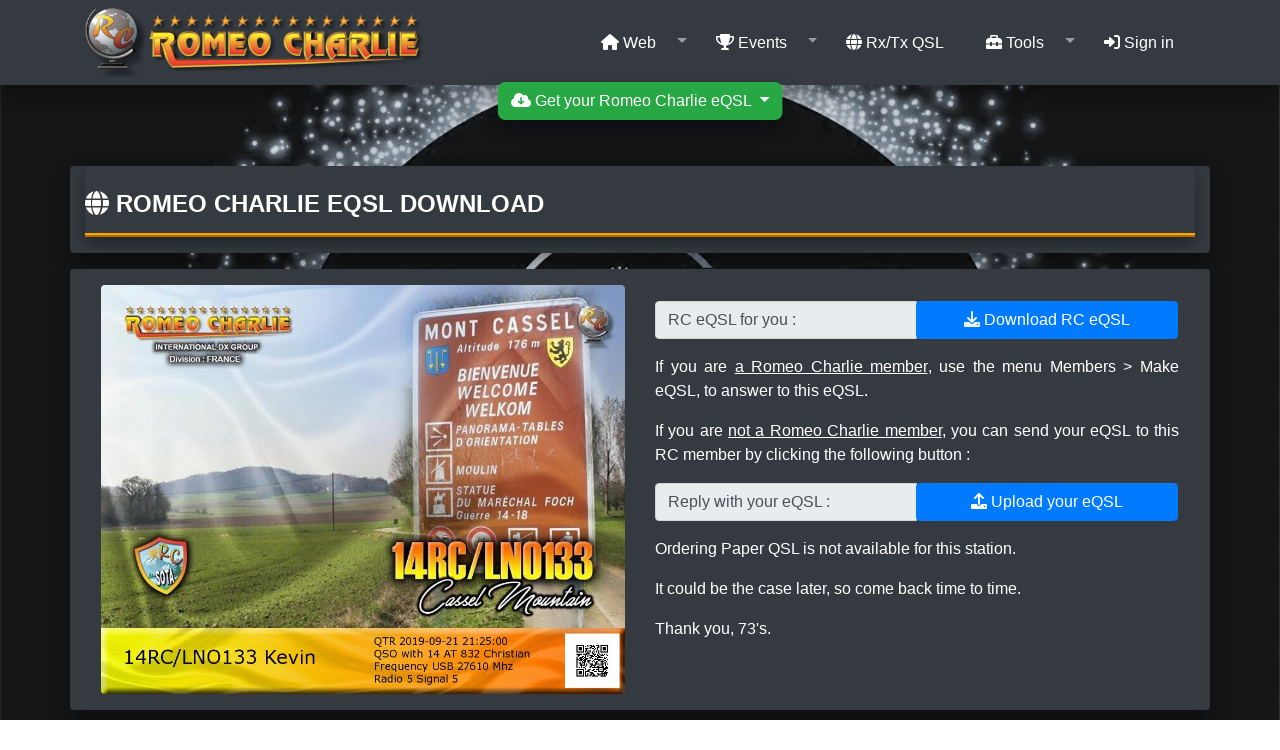

--- FILE ---
content_type: text/html; charset=UTF-8
request_url: https://www.rcqsl.com/qsl.php?id=15497
body_size: 8652
content:
<!DOCTYPE html>
<html lang="en" translate="no">
  <head>
	<script async src="https://www.googletagmanager.com/gtag/js?id=UA-30736049-4"></script>
	<script>
	  window.dataLayer = window.dataLayer || [];
	  function gtag(){dataLayer.push(arguments);}
	  gtag('js', new Date());
	  gtag('config', 'UA-30736049-4');
	</script>
    <meta charset="utf-8">
    <meta name="viewport" content="width=device-width, initial-scale=1, shrink-to-fit=no">
    <meta name="description" content="eQSL download & Paper QSL order">
    <meta name="author" content="14RC022 Antoine">
    <title>eQSL download & Paper QSL order - Roméo Charlie</title>
    <link href="https://stackpath.bootstrapcdn.com/bootstrap/4.1.1/css/bootstrap.min.css" rel="stylesheet" integrity="sha384-WskhaSGFgHYWDcbwN70/dfYBj47jz9qbsMId/iRN3ewGhXQFZCSftd1LZCfmhktB" crossorigin="anonymous">
	<link href="https://cdnjs.cloudflare.com/ajax/libs/bootstrap-select/1.13.1/css/bootstrap-select.min.css" rel="stylesheet">
	<link href="https://cdnjs.cloudflare.com/ajax/libs/bootstrap-datepicker/1.8.0/css/bootstrap-datepicker.css" rel="stylesheet">
	<link href="https://cdn.datatables.net/1.10.16/css/jquery.dataTables.min.css" rel="stylesheet">
	<link rel="stylesheet" href="https://cdnjs.cloudflare.com/ajax/libs/font-awesome/6.0.0/css/all.min.css" integrity="sha512-9usAa10IRO0HhonpyAIVpjrylPvoDwiPUiKdWk5t3PyolY1cOd4DSE0Ga+ri4AuTroPR5aQvXU9xC6qOPnzFeg==" crossorigin="anonymous" referrerpolicy="no-referrer" />
	<link href="media/assets/docs.css?version=1767276006" rel="stylesheet">
	<link href="media/css/flag-icon.css" rel="stylesheet">	
	<link href="media/css/rc.css?version=1741866495" rel="stylesheet">
	<script src="https://code.jquery.com/jquery-3.3.1.slim.min.js" integrity="sha384-q8i/X+965DzO0rT7abK41JStQIAqVgRVzpbzo5smXKp4YfRvH+8abtTE1Pi6jizo" crossorigin="anonymous"></script>
	<script src="media/js/mapiconmaker.js" type="text/javascript"></script>
	<script src="media/js/index.js" type="text/javascript"></script>
	<style>
	body {
	padding-top: 150px;
	overflow-y:scroll;
	}
	@media (min-width: 992px) {
	body {
	padding-top: 150px;
	}
	}         
	#map { 
	max-width: 100%;
	height: 500px;           
	}          
	canvas {
	opacity: 8;
	}
	.justify {
	 text-align: justify;
	 text-justify: inter-word;
	}
	.input-group-text {
	width:100px;
	}
	.clignote {
	  color:white;
	  animation: clignote 2s linear infinite;
	}
	@keyframes clignote {  
	  50% { opacity: 0; }
	}		
	</style>
  </head>
<body>
<!-- Google tag (gtag.js) -->
<script async src="https://www.googletagmanager.com/gtag/js?id=G-P3PGNR73ZD"></script>
<script>
  window.dataLayer = window.dataLayer || [];
  function gtag(){dataLayer.push(arguments);}
  gtag('js', new Date());

  gtag('config', 'G-P3PGNR73ZD');
</script>
<!-- Menu -->
<style>
@media screen and (min-width: 768px){
  .dropdown:hover .dropdown-menu, .btn-group:hover .dropdown-menu{
		display: block;
	}
	.dropdown-menu{
		margin-top: 0;
	}
	.dropdown-toggle{
		margin-bottom: 0;
	}
	.navbar .dropdown-toggle, .nav-tabs .dropdown-toggle{
		margin-bottom: 0;
	}
}
.nav-link button {
    color: white !important;
}
.dropdown-menu {
  max-height: 300px;
  overflow-y: auto;
  scrollbar-width: thin;
}

@media (max-width: 768px) {
  .dropdown-menu {
    max-height: 200px;
	overflow-y: scroll;
    -webkit-overflow-scrolling: touch;
  }
}
</style>
<!-- Santa -->
<!--
<style>
.lightrope {
  text-align: center;
  white-space: nowrap;
  overflow: hidden;
  position: absolute;
  z-index: 1;
  margin: -15px 0 0 0;
  padding: 0;
  top:85px;
  pointer-events: none;
  width: 100%;
}
@media (max-width: 800px) {
.lightrope {
  top:115px;
}
}
.lightrope li {
  position: relative;
  -webkit-animation-fill-mode: both;
          animation-fill-mode: both;
  -webkit-animation-iteration-count: infinite;
          animation-iteration-count: infinite;
  list-style: none;
  margin: 0;
  padding: 0;
  display: block;
  width: 12px;
  height: 28px;
  border-radius: 50%;
  margin: 20px;
  display: inline-block;
  background: #00f7a5;
  box-shadow: 0px 4.6666666667px 24px 3px #00f7a5;
  -webkit-animation-name: flash-1;
          animation-name: flash-1;
  -webkit-animation-duration: 2s;
          animation-duration: 2s;
}
.lightrope li:nth-child(2n+1) {
  background: cyan;
  box-shadow: 0px 4.6666666667px 24px 3px rgba(0, 255, 255, 0.5);
  -webkit-animation-name: flash-2;
          animation-name: flash-2;
  -webkit-animation-duration: 0.4s;
          animation-duration: 0.4s;
}
.lightrope li:nth-child(4n+2) {
  background: #FA6A00;
  box-shadow: 0px 4.6666666667px 24px 3px #FA6A00;
  -webkit-animation-name: flash-3;
          animation-name: flash-3;
  -webkit-animation-duration: 1.1s;
          animation-duration: 1.1s;
}
.lightrope li:nth-child(odd) {
  -webkit-animation-duration: 1.8s;
          animation-duration: 1.8s;
}
.lightrope li:nth-child(3n+1) {
  -webkit-animation-duration: 1.4s;
          animation-duration: 1.4s;
}
.lightrope li:before {
  content: "";
  position: absolute;
  background: #222;
  width: 10px;
  height: 9.3333333333px;
  border-radius: 3px;
  top: -4.6666666667px;
  left: 1px;
}
.lightrope li:after {
  content: "";
  top: -14px;
  left: 9px;
  position: absolute;
  width: 52px;
  height: 18.6666666667px;
  border-bottom: solid #222 2px;
  border-radius: 50%;
}
.lightrope li:last-child:after {
  content: none;
}
.lightrope li:first-child {
  margin-left: -40px;
}

@-webkit-keyframes flash-1 {
  0%, 100% {
    background: #00f7a5;
    box-shadow: 0px 4.6666666667px 24px 3px #00f7a5;
  }
  50% {
    background: rgba(0, 247, 165, 0.4);
    box-shadow: 0px 4.6666666667px 24px 3px rgba(0, 247, 165, 0.2);
  }
}

@keyframes flash-1 {
  0%, 100% {
    background: #00f7a5;
    box-shadow: 0px 4.6666666667px 24px 3px #00f7a5;
  }
  50% {
    background: rgba(0, 247, 165, 0.4);
    box-shadow: 0px 4.6666666667px 24px 3px rgba(0, 247, 165, 0.2);
  }
}
@-webkit-keyframes flash-2 {
  0%, 100% {
    background: cyan;
    box-shadow: 0px 4.6666666667px 24px 3px cyan;
  }
  50% {
    background: rgba(0, 255, 255, 0.4);
    box-shadow: 0px 4.6666666667px 24px 3px rgba(0, 255, 255, 0.2);
  }
}
@keyframes flash-2 {
  0%, 100% {
    background: cyan;
    box-shadow: 0px 4.6666666667px 24px 3px cyan;
  }
  50% {
    background: rgba(0, 255, 255, 0.4);
    box-shadow: 0px 4.6666666667px 24px 3px rgba(0, 255, 255, 0.2);
  }
}
@-webkit-keyframes flash-3 {
  0%, 100% {
    background: #FA6A00;
    box-shadow: 0px 4.6666666667px 24px 3px #FA6A00;
  }
  50% {
    background: rgba(247, 0, 148, 0.4);
    box-shadow: 0px 4.6666666667px 24px 3px rgba(247, 0, 148, 0.2);
  }
}
@keyframes flash-3 {
  0%, 100% {
    background: #FA6A00;
    box-shadow: 0px 4.6666666667px 24px 3px #FA6A00;
  }
  50% {
    background: rgba(247, 0, 148, 0.4);
    box-shadow: 0px 4.6666666667px 24px 3px rgba(247, 0, 148, 0.2);
  }
}
</style>
<ul class="lightrope">
<li></li>
<li></li>
<li></li>
<li></li>
<li></li>
<li></li>
<li></li>
<li></li>
<li></li>
<li></li>
<li></li>
<li></li>
<li></li>
<li></li>
<li></li>
<li></li>
<li></li>
<li></li>
<li></li>
<li></li>
<li></li>
<li></li>
<li></li>
<li></li>
<li></li>
<li></li>
<li></li>
<li></li>
<li></li>
<li></li>
<li></li>
<li></li>
<li></li>
<li></li>
<li></li>
<li></li>
<li></li>
<li></li>
<li></li>
<li></li>
<li></li>
<li></li>
</ul>
-->
	<!-- Halloween -->
	<!--
	<script type='text/javascript' src='media/js/halloween/bug-min.js'></script>
	<script type='text/javascript'>
		new BugController({
		});
		new SpiderController({
		});
	</script>
	-->
	<!-- Navigation -->
    <nav class="navbar navbar-expand-lg navbar-dark bg-dark fixed-top shadow">
		<div class="container">
        <!--<i class="fas fa-3x fa-broadcast-tower" style="color:white;margin-right:20px;"></i>-->
		<a href="/">
		<img src="./media/img/globeindex.png" class="img-fluid" style="max-width:60px">
		<!--<img src="./media/img/logo-noel.png" class="img-fluid" style="max-width:60px">-->
		<!--<img src="./media/img/logo-halloween.png" class="img-fluid" style="max-width:60px">-->
					<img src="./media/img/eqsl/logo-name.png" border="0" class="img-fluid xsmall">
					</a>
		<!--<span class="navbar-brand">Romeo Charlie DX Logs</span>-->		
			<div class="dropdown" id="boxcopy" style="position:absolute;bottom:-35px;left:50%;transform:translateX(-50%);">
					<button class="btn dropdown-toggle bg-success rcbox text-white" type="button" id="dropdownMenu2" data-toggle="dropdown" aria-haspopup="true" aria-expanded="false">
							<i class="fas fa-cloud-download-alt"></i> Get your Romeo Charlie eQSL					</button>
				<div class="dropdown-menu bg-dark text-white ml-1 p-3">
						<div class="form-group">
							<label for="mycall">Your QRZ:</label>
							<input type="text" class="form-control" id="mycall" onkeyup="this.value = this.value.toUpperCase();this.value = this.value.replace(/\s+/g, '');" placeholder="example 1AA001">
						</div>
					<button type="button" id="doyoucopy" class="btn btn-secondary float-right"><i class="fas fa-broadcast-tower"></i> Send</button>
				</div>
			</div>

			<div id="language" class="dropdown xsmall" data-selected-country="" style="position:absolute;bottom:-30px;left:0%;"></div>			
			
        <button class="navbar-toggler" type="button" data-toggle="collapse" data-target="#navbarResponsive" aria-controls="navbarResponsive" aria-expanded="false" aria-label="Toggle navigation">
          <span class="navbar-toggler-icon"></span>
        </button>
        <div class="collapse navbar-collapse" id="navbarResponsive">
          <ul class="navbar-nav ml-auto">
		  
			<li class="nav-item dropdown">
				<a class="nav-link dropdown-toggle" href="#" id="navbarDropdown" role="button" data-toggle="dropdown" aria-haspopup="true" aria-expanded="false">
					<button class="btn" style="background-color:transparent;">
					<i class="fas fa-home"></i> Web					</button>
				</a>
				<div class="dropdown-menu" aria-labelledby="navbarDropdown">
					<a class="dropdown-item" href="/"><i class="fas fa-globe"></i> RCQSL.com</a>
					<div class="dropdown-divider"></div>
					<a class="dropdown-item" href="/shop.php"><i class="fas fa-globe"></i> RC Shop</a>
					<div class="dropdown-divider"></div>
					<a class="dropdown-item" href="/members-web.php"><i class="fas fa-globe"></i> Members's Websites</a>
					<div class="dropdown-divider"></div>
					<a class="dropdown-item" href="/members-staff.php"><i class="fas fa-globe"></i> Contact & Coordinators</a>
									</div>
			</li>
			<li class="nav-item dropdown">
				<a class="nav-link dropdown-toggle" id="navbarDropdown" role="button" data-toggle="dropdown" aria-haspopup="true" aria-expanded="false">			
					<button class="btn" style="background-color:transparent;">
						<i class="fas fa-trophy"></i> Events					</button>
				</a>
				<div class="dropdown-menu" aria-labelledby="navbarDropdown">
					<a class="dropdown-item" href="activation.php"><i class="fas fa-globe"></i> Activations</a>
					<div class="dropdown-divider"></div>
					<a class="dropdown-item" href="contest.php"><i class="fas fa-globe"></i> Contests</a>
					<div class="dropdown-divider"></div>
					<a class="dropdown-item" href="gallery-awards.php"><i class="fas fa-globe"></i> Awards</a>
				</div>
			</li>
			<li class="nav-item">
				<a class="nav-link" href="rx-tx.php">			
					<button class="btn" style="background-color:transparent;">
						<i class="fas fa-globe"></i> Rx/Tx QSL
					</button>
				</a>
			</li>				
			<li class="nav-item dropdown">
				<a class="nav-link dropdown-toggle" href="#" id="navbarDropdown" role="button" data-toggle="dropdown" aria-haspopup="true" aria-expanded="false">
					<button class="btn" style="background-color:transparent;">
					<i class="fas fa-toolbox"></i> Tools					</button>
				</a>
				<div class="dropdown-menu" aria-labelledby="navbarDropdown">
					<a class="dropdown-item" href="/spot-tracker.php"><i class="fas fa-globe"></i> Live DX Spot Tracker</a>
					<div class="dropdown-divider"></div>
					<a class="dropdown-item" href="gallery.php"><i class="fas fa-globe"></i> Logo Gallery</a>
					<div class="dropdown-divider"></div>
					<a class="dropdown-item" href="gallery-flag.php"><i class="fas fa-globe"></i> Flags Gallery</a>
					<div class="dropdown-divider"></div>					
					<a class="dropdown-item" href="dx-divisions-list.php"><i class="fas fa-globe"></i> Divisions list</a>
					<div class="dropdown-divider"></div>
					<a class="dropdown-item" href="manuals-directory.php"><i class="fas fa-globe"></i> Documents Directory</a>
					<div class="dropdown-divider"></div>
					<a class="dropdown-item" href="references.php"><i class="fas fa-globe"></i> QRZ References</a>
					<div class="dropdown-divider"></div>
					<a class="dropdown-item" href="locator-finder.php"><i class="fas fa-globe"></i> Locators Finder</a>
					<div class="dropdown-divider"></div>
					<a class="dropdown-item" href="latlng-finder.php"><i class="fas fa-globe"></i> Latitude and longitude</a>
					<div class="dropdown-divider"></div>
					<a class="dropdown-item" href="beam-calculator.php"><i class="fas fa-globe"></i> Beam and Azimuth</a>
					<div class="dropdown-divider"></div>
					<a class="dropdown-item" href="space-weather.php"><i class="fas fa-globe"></i> Space Weather</a>
				</div>
			</li>
			
						
						
            <li class="nav-item">
			<a class="nav-link" data-toggle="modal" style="cursor:pointer;" data-target="#login-modal">
					<button class="btn" id="boxlogin" style="background-color:transparent;">
						<i class="fas fa-sign-in-alt"></i> Sign in
					</button>			  
			  </a>            </li>
          </ul>
        </div>		
      </div>  
    </nav>

<!--
<div class="text-center new-widget" style="display:none;">
	<span class="text-light">NEW</span>
	<br>
	<i class="fa-solid fa-arrow-down fa-beat-fade text-light"></i>
	</span>
</div>
-->
<button style="display:none;width:50px;" class="btn btn-secondary" title="Compass Box" id="compassbox" onclick="showCompass();"><i class="fa-solid fa-compass"></i></button>
<button style="display:none;width:50px;" class="btn btn-secondary" title="Cluster Box" id="clusterbox" onclick="showCluster();"><i class="fab fa-audible"></i></button>
<button style="display:none;width:50px;" class="btn btn-secondary" title="Magic Box" id="magicbox" data-toggle="modal" data-target="#Modalmagicbox"><i class="fa-solid fa-wand-sparkles"></i></button>
<button style="display:none;width:50px;" class="btn btn-secondary" title="New Messages" id="nummessages" data-toggle="modal" data-target="#Modalchatboxz" onclick="refreshSessionChat();"><i class="fa fa-comments"></i></button><span class="badge badge-secondary" id="exposant"></span>

<div class="container">
	<div class="row mt-3 rcbox bg-dark text-white rounded">
		<div class="col-md-12">
			<div class="mb-3 pt-3 rcbox bg-dark text-white rounded">
			<h4 class="titrebox font-weight-bold text-uppercase"><i class="fa-solid fa-globe"></i> ROMEO CHARLIE eQSL download</h4>
			</div>
		</div>
	</div>
	<!--
	<div class="row mt-3">
		<div class="col-md-12">
			<script async src="https://pagead2.googlesyndication.com/pagead/js/adsbygoogle.js?client=ca-pub-1435984336549756"
				 crossorigin="anonymous"></script>
			<ins class="adsbygoogle"
				 style="display:block"
				 data-ad-client="ca-pub-1435984336549756"
				 data-ad-slot="2075734732"
				 data-ad-format="auto"
				 data-full-width-responsive="true"></ins>
			<script>
				 (adsbygoogle = window.adsbygoogle || []).push({});
			</script>			
		</div>
	</div>
	-->
	<div class="row mt-3 p-3 rcbox bg-dark text-white rounded">
		<div class="col-md-6">
			<img src="eqsl/15497.jpg" id='nodrag' class="img-fluid rounded">		</div>
		<div class="col-md-6">

				<div class="input-group mt-3 mb-3">
					<div class="input-group-prepend" style="width:50%;">
						<label class="input-group-text" for="inputGroupSelect01" style="width:100%;">RC eQSL for you : </label>
					</div>
					<a href="/eqsl/15497.jpg" class="btn btn-primary" id="dldone" style="width:50%;" download><i class="fas fa-download clignote"></i> Download RC eQSL</a>
				</div>
								<p class="justify">If you are <u>a Romeo Charlie member</u>, use the menu Members > Make eQSL, to answer to this eQSL.<p>
				<p class="justify">If you are <u>not a Romeo Charlie member</u>, you can send your eQSL to this RC member by clicking the following button :<p>
				
					<div class="input-group mt-3 mb-3">
					<div class="input-group-prepend" style="width:50%;">
						<label class="input-group-text" for="inputGroupSelect001" style="width:100%;">Reply with your eQSL : </label>
					</div>
					<a href="#" class="btn btn-primary" id="upload" data-toggle="modal" data-target="#modalupload" style="width:50%;"><i class="fas fa-upload"></i> Upload your eQSL</a>
				</div>	
		<p class="justify">Ordering Paper QSL is not available for this station.</p><p class="justify">It could be the case later, so come back time to time.</p><p class="justify">Thank you, 73's.</p>		</div>
	</div>
	<!--
	<div class="row mt-3">
		<div class="col-md-12">
			<script async src="https://pagead2.googlesyndication.com/pagead/js/adsbygoogle.js?client=ca-pub-1435984336549756"
				 crossorigin="anonymous"></script>
			<ins class="adsbygoogle"
				 style="display:block"
				 data-ad-client="ca-pub-1435984336549756"
				 data-ad-slot="2075734732"
				 data-ad-format="auto"
				 data-full-width-responsive="true"></ins>
			<script>
				 (adsbygoogle = window.adsbygoogle || []).push({});
			</script>			
		</div>
	</div>
	-->
		<div class="row mt-3 p-1 rcbox bg-dark text-white rounded">		
		<div class="col-md-12 mt-3">
			<div class="text-white" style="height:100%">
				<h4 class="titrebox font-weight-bold text-uppercase"><i class="fas fa-file-signature"></i> Become a Romeo Charlie Radio Operator</h4>
				<p>Since 1988 and after few decades of activities, Roméo Charlie DX group counts more than 1700 members in 160 divisions. It's maybe time for a change for you. Join a modern DX group, looking to the future !</p>
				<div class="row">
					<div class="col-md-5">
						<ul>
						<li>Serious QSL management</li>
						<li>Unique eQSL system & meta-cluster</li>
						<li>Online logs monitors</li>
						<li>Free contests, trophies & Challenges</li>
						</ul>
					</div>
					<div class="col-md-5">
						<ul>
						<li>Activations all around the world</li>
						<li>Free fee for most of divisions</li>
						<li>Personal web page for members</li>
						<li>One of the most active DX group on 11m band</li>
						</ul>
					</div>
					<div class="col-md-2">
						<div class="float-right m-3"><a href="become-rc.php" class="btn btn-success">Join Us</a></div>
					</div>
				</div>		
			</div>		
		</div>
	</div>
</div>

<div class="modal" id="modalupload">
<div class="modal-dialog modal-lg">
<div class="modal-content">
<form id="fileUploadForm">
<div class="modal-header">
<h4 class="modal-title"><i class="fas fa-broadcast-tower"></i> Send your eQSL to this Roméo Charlie member</h4>
<button type="button" class="close" data-dismiss="modal">&times;</button>
</div>
<div class="modal-body">
<p>Fill the form to send your eQSL to the Roméo Charlie member you did QSO with.</p>
  <div class="form-group">
    <label for="fromemail">Your Email address :</label>
    <input type="email" class="form-control" name="fromemail" id="fromemail" placeholder="name@example.com" required>
  </div>
  <div class="form-group">
    <label for="fromname">Your Forename : </label>
    <input type="text" class="form-control" name="fromname" id="fromname" placeholder="Bob" required>
  </div>
  <div class="form-group">
    <label for="fromcallsign">Your Callsign : </label>
    <input type="text" class="form-control" name="fromcallsign" id="fromcallsign" placeholder="1AA001" required>
	<input type="hidden" class="form-control" name="touser" id="touser" value='6'>
  </div>
  <div class="form-group">
    <label for="eqslfile">Your eQSL file (only JPG, JPEG, PNG, PDF) :</label>
    <input type="file" class="form-control-file" name="files" id="eqslfile" required>
  </div>
</div>
<div class="modal-footer">
<button type="input" class="btn btn-primary" id="sendbutton" onclick="sendeqsl()">Send</button>
<button type="button" class="btn btn-secondary hide" id="waitbutton">Wait ...</button>
</div>
</form>
</div>
</div>
</div>

<div class="modal" id="modalemessage">
<div class="modal-dialog modal-lg">
<div class="modal-content">
<div class="modal-header">
<h4 class="modal-title"><i class="fas fa-envelope-open-text"></i> RC e-Message for you</h4>
<button type="button" class="close" data-dismiss="modal">&times;</button>
</div>
<div class="modal-body">
<p class="text-justify"></p>
</div>
<div class="modal-footer">
<button type="button" class="btn btn-secondary" data-dismiss="modal">Close</button>
</div>
</div>
</div>
</div>

<div class="modal fade" id="logs" tabindex="-1" role="dialog" aria-labelledby="basicModal" aria-hidden="true">
	<div class="modal-dialog modal-lg">
		<div class="modal-content">
			<div class="modal-header">
				<h4 class="modal-title" id="logs">Roméo Charlie DX Logs</h4>
				<button type="button" class="close" data-dismiss="modal" aria-label="Close">
				<span aria-hidden="true">&times;</span>
				</button>
			</div>
		<div class="modal-body">
			<div class="row">
				<div class="col-lg-12">
					<table id="index" class="display" style="width:100%">
						<thead>
							<tr>
								<th>QRZ</th>
								<th>QRZ</th>
								<th>Date</th>
								<th>Frequency</th>
								<th>Mode</th>
								<th>Point</th>
								<th>eQSL</th>
							</tr>
						</thead>
						<tbody> 
												</tfoot>
					</table>
				</div>	
			</div>  
		</div>
		<div class="modal-footer">
			<button type="button" class="btn btn-light" data-dismiss="modal">Close</button>
		</div>
		</div>
	</div>
</div>	

<div class="modal fade" id="largeModal" tabindex="-1" role="dialog" aria-labelledby="basicModal" aria-hidden="true">
	<div class="modal-dialog modal-lg">
		<div class="modal-content">
			<div class="modal-header">
				<h4 class="modal-title" id="myModalLabel">QTH Locator finder</h4>
				<button type="button" class="close" data-dismiss="modal" aria-label="Close">
				<span aria-hidden="true">&times;</span>
				</button>
			</div>
		<div class="modal-body">
			<div id="divMap"></div>
		</div>
		<div class="modal-footer">
			<button type="button" class="btn btn-light" data-dismiss="modal">Close</button>
			<button type="button" class="btn btn-primary" data-dismiss="modal">Apply</button>
		</div>
		</div>
	</div>
</div>

<div class="modal fade" id="detailqsl" tabindex="-1" role="dialog" aria-labelledby="basicModal" aria-hidden="true">
	<div class="modal-dialog modal-lg">
		<div class="modal-content">
			<div class="modal-header">
				<h4 class="modal-title" id="myModalLabel">Your QSLs order by date of contact</h4>
				<button type="button" class="close" data-dismiss="modal" aria-label="Close">
				<span aria-hidden="true">&times;</span>
				</button>
			</div>
		<div class="modal-body">
			<div id="qsl-detail"></div>
		</div>
		<div class="modal-footer">
			<button type="button" class="btn btn-light" data-dismiss="modal">Close</button>
		</div>
		</div>
	</div>
</div>

<div class="modal fade" id="detailqsl2" tabindex="-1" role="dialog" aria-labelledby="basicModal" aria-hidden="true">
	<div class="modal-dialog modal-lg bg-dark text-white">
		<div class="modal-content">
			<div class="modal-header">
				<h4 class="modal-title" id="myModalLabel"><i class="fa-solid fa-dove"></i> Romeo Charlie eQSL Services</h4>
				<button type="button" class="close" data-dismiss="modal" aria-label="Close">
				<span aria-hidden="true">&times;</span>
				</button>
			</div>
		<div class="modal-body">
			<div class="container">
			
	
				<p class="mb-3 alert alert-dark p-3 text-center"><b>Here you can access your Romeo Charlie contest certificates and trophies :</b></p>
				<div class="row mt-3">
					<div class="col-md-12 text-center mt-2">		
						<p class="m-2"><a href="https://www.rcqsl.com/contest.php" class="btn btn-secondary"><i class="fa-solid fa-trophy"></i> Your Romeo Charlie Certificates</a></p>	
					</div>
				</div>	
			
				<div class="row mt-4">
					<div class="col-md-12">
					<p class="mb-3 alert alert-dark p-3 text-center"><b>Here are your eQSLs sorted by date of contact :</b></p>
						<table id="list_doyoucopy" class="display" style="width:100%">
							<thead>
								<tr>
									<th>QRZ</th>
									<th>Date</th>
									<th>e-QSL</th>
								</tr>
							</thead>
							<tbody id="qsl-detail2">
							</tfoot>
						</table>
					</div>
				</div>			
			</div>
		</div>
		<div class="modal-footer">
			<button type="button" class="btn btn-light" data-dismiss="modal">Close</button>
		</div>
		</div>
	</div>
</div>

<!-- "Please wait" Modal -->
<div class="modal fade" id="waitModal" tabindex="-1" role="dialog" aria-hidden="true" data-backdrop="static" data-keyboard="false">
  <div class="modal-dialog modal-dialog-centered" role="document">
    <div class="modal-content text-center p-4 bg-dark text-white">
      <div class="mb-3">
        <div class="spinner-border text-primary" role="status">
          <span class="sr-only">Loading...</span>
        </div>
      </div>
      <h5 class="modal-title">Preparing your DXCC ZIP archive</h5>
      <p class="mt-2">Please wait while the file is being generated...</p>
      <div class="progress w-100 mt-3" style="height: 20px;">
        <div id="progressBar" class="progress-bar progress-bar-striped progress-bar-animated bg-success" 
             role="progressbar" style="width: 0%">0%</div>
      </div>
    </div>
  </div>
</div>

<div class="modal fade" id="detail" tabindex="-1" role="dialog" aria-labelledby="basicModal" aria-hidden="true">
	<div class="modal-dialog modal-lg">
		<div class="modal-content">
			<div class="modal-header">
				<h4 class="modal-title" id="myModalLabel">Romeo Charlie eQSL</h4>
				<button type="button" class="close" data-dismiss="modal" aria-label="Close">
				<span aria-hidden="true">&times;</span>
				</button>
			</div>
		<div class="modal-body">
			<div id="qso-detail"></div>
			<div class="mt-3 text-center"><h3><span id="qsl-detail-status" class="badge badge-success">validated</span></h3></div>
		</div>
		<div class="modal-footer">
			<a href="" class="btn btn-primary" id="linkdl" download>Download eQSL</a>
			<button type="button" class="btn btn-light" data-dismiss="modal">Close</button>
		</div>
		</div>
	</div>
</div>

<div class="modal fade" id="division" tabindex="-1" role="dialog" aria-labelledby="basicModal" aria-hidden="true">
	<div class="modal-dialog modal-lg">
		<div class="modal-content">
			<div class="modal-header">
				<h4 class="modal-title" id="myModalLabel">Division listing</h4>
				<button type="button" class="close" data-dismiss="modal" aria-label="Close">
				<span aria-hidden="true">&times;</span>
				</button>
			</div>
		<div class="modal-body">
			<div class="container">
				<div class="row">
					<div class="col-lg-12">
						<table id="index" class="display" style="width:100%">
							<thead>
								<tr>
									<th>Division</th>
									<th>ISO 3166-1 alpha-2</th>
									<th>ISO 3166-1 alpha-3</th>
									<th>Flag</th>
									<th>Lat</th>
									<th>Lng</th>
								</tr>
							</thead>
							<tbody>
							</tfoot>
						</table>
					</div>	
				</div>  
			</div>
		</div>
		<div class="modal-footer">
			<button type="button" class="btn btn-light" data-dismiss="modal">Close</button>
		</div>
		</div>
	</div>
</div>

<div class="modal fade" id="login-modal" tabindex="-1" role="dialog" aria-labelledby="myModalLabel" aria-hidden="true" style="display: none;">
	<div class="modal-dialog">
		<div class="modal-content">
			<div class="modal-header" align="center">
				<h4 class="modal-title" id="myModalLabel"><i class="fas fa-users"></i> RC members</h4>
				<button type="button" class="close" data-dismiss="modal" aria-label="Close">
				<span aria-hidden="true">&times;</span>
				</button>
			</div>
			<div id="div-forms">
				<form id="login-form">
					<div class="modal-body">
						<div id="div-login-msg">
							<span id="text-login-msg">Type your RC indicative and password.</span>
						</div>
						<div class="row mt-3" style="margin-bottom:20px;">
							<div class="col-md-5">				
								<div class="input-group">
									<input type="text" class="form-control" id="login-division" placeholder="Division number" value="">
								</div>
							</div>
							<div class="col-md-2">
								<div class="input-group">
									<input type="text" class="form-control text-center" id="login-rc" value="RC" disabled>
								</div>
							</div>
							<div class="col-md-5">
								<input type="text" class="form-control" id="login-unit" placeholder="Unit number">
							</div>
						</div>
						<input id="login-password" class="form-control" type="password" placeholder="Password" required>
					</div>
					<div class="modal-footer">
						<div>
							<button type="button" id="login" class="btn btn-primary btn-block">Login</button>
						</div>
						<div>
							<button id="login_lost_btn" type="button" class="btn btn-light">Lost Password?</button>
							<button id="login_register_btn" type="button" class="btn btn-light">Register</button>
						</div>
					</div>
				</form>
				<form id="lost-form" style="display:none;">
					<div class="modal-body">
						<div id="div-lost-msg">
							<span id="text-lost-msg">Type your e-mail.</span>
						</div>
						<br />
						<input id="lost_email" class="form-control" type="text" placeholder="E-Mail" required>
					</div>
					<div class="modal-footer">
						<div>
							<button type="button" id="forgot" class="btn btn-primary btn-block">Send</button>
						</div>
						<div>
							<button id="lost_login_btn" type="button" class="btn btn-light">Sign In</button>
							<button id="lost_register_btn" type="button" class="btn btn-light">Register</button>
						</div>
					</div>
				</form>
				<form id="register-form" style="display:none;">
					<div class="modal-body">
						<div id="div-register-msg">
							<span id="text-register-msg">
								<ul>
									<li>If you want to join Romeo Charlie DX group, please <a href="https://www.rcqsl.com/become-rc.php">click here</a>.</li>
									<li>If you are still a Romeo Charlie member, register here your RCQSL account. Once done, ask to Stéphane (14RC001) or Antoine (14RC022), via Facebook, to promote your account to Members level, cheers.</li>
								</ul>
							</span>
						</div>
						<div class="row mt-3" style="margin-bottom:20px;">
							<div class="col-md-5">				
								<div class="input-group">
									<input type="text" class="form-control" id="register-division" placeholder="Division number" value="" required>
								</div>
							</div>
							<div class="col-md-2">
								<div class="input-group">
									<input type="text" class="form-control" id="register-rc" value="RC" disabled>
								</div>
							</div>
							<div class="col-md-5">
								<input type="text" class="form-control" id="register-unit" placeholder="Unit number" required>
							</div>
						</div>
						<div class="row" style="margin-bottom:20px;">
							<div class="col-md-12">							
								<input id="register-email" class="form-control" type="text" placeholder="E-Mail" required>
							</div>
						</div>
						<div class="row" style="margin-bottom:20px;">
							<div class="col-md-12">	
								<input id="register-password" class="form-control" type="password" placeholder="Password" required>
							</div>
						</div>
					</div>
					<div class="modal-footer">
						<div>
							<button type="button" id="register" class="btn btn-primary btn-block">Register</button>
						</div>
						<div>
							<button id="register_login_btn" type="button" class="btn btn-light">Sign In</button>
							<button id="register_lost_btn" type="button" class="btn btn-light">Lost Password?</button>
						</div>
					</div>
				</form>
			</div>
		</div>
	</div>
</div><button class="btn btn-default float-right" onclick="topFunction()" id="scrolltop" title="Go to top">Top</button>
<div class="container">
    <div class="row mt-3">
		<div class="col-md-12 align-self-center text-white">
			<center><small><em>
				<p class="mb-3">Romeo Charlie 11 meters band International Radio DX Group</p>
				<div id="donate-button-container">
				<div id="donate-button"></div>
				<script src="https://www.paypalobjects.com/donate/sdk/donate-sdk.js" charset="UTF-8"></script>
				<script>
				PayPal.Donation.Button({
				env:'production',
				hosted_button_id:'7VRUA85X3RLYJ',
				image: {
				src:'https://www.paypalobjects.com/en_US/FR/i/btn/btn_donateCC_LG.gif',
				alt:'Donate with PayPal button',
				title:'PayPal - The safer, easier way to pay online!',
				}
				}).render('#donate-button');
				</script>
				</div>
				<br>RCQSL version 1.01 - Copyright 2026 
				<br><a href="https://www.rcqsl.com">RCQSL.com</a> - <a href="https://termsfeed.com/privacy-policy/c7c1567299fca419c039dcf1d82551a6" target="_blank">Legal Notice</a>
			<small><em></center>
		</div>
	</div>
</div>
<br /><script src="https://code.jquery.com/jquery-3.3.1.min.js" integrity="sha384-tsQFqpEReu7ZLhBV2VZlAu7zcOV+rXbYlF2cqB8txI/8aZajjp4Bqd+V6D5IgvKT" crossorigin="anonymous"></script>
<script src="https://cdnjs.cloudflare.com/ajax/libs/popper.js/1.14.3/umd/popper.min.js" integrity="sha384-ZMP7rVo3mIykV+2+9J3UJ46jBk0WLaUAdn689aCwoqbBJiSnjAK/l8WvCWPIPm49" crossorigin="anonymous"></script>
<script src="https://stackpath.bootstrapcdn.com/bootstrap/4.1.1/js/bootstrap.min.js" integrity="sha384-smHYKdLADwkXOn1EmN1qk/HfnUcbVRZyYmZ4qpPea6sjB/pTJ0euyQp0Mk8ck+5T" crossorigin="anonymous"></script>
<script src="https://cdnjs.cloudflare.com/ajax/libs/bootstrap-select/1.13.1/js/bootstrap-select.min.js"></script>
<script src="https://cdnjs.cloudflare.com/ajax/libs/bootstrap-datepicker/1.4.1/js/bootstrap-datepicker.min.js"></script>
<script src="https://cdnjs.cloudflare.com/ajax/libs/moment.js/2.22.2/moment.js"></script>
<script src="media/js/bootstrap-datetimepicker.min.js"></script>
<script src="https://cdn.datatables.net/1.10.16/js/jquery.dataTables.min.js"></script>
<script src="media/js/jquery.flagstrap.js"></script>
<script src="media/js/notify.js"></script>
<script src="media/js/rc.js?version=1762449446"></script>
<script>
document.getElementById('nodrag').ondragstart = function() {return false;};
$('#nodrag').bind('contextmenu', function(e) {return false;}); 

$('#dldone').click( function(){
	$.ajax({	
		url : 'ajax.php',
		dataType : 'GET',
		data : "action=nbr_dl&id=15497",
		success :  function(reponse){
		if (reponse)
		{

		}
		},
	});
});
function sendeqsl(){
	event.preventDefault();
	var form = $('#fileUploadForm')[0];
	var data = new FormData(form);
	var noti = new notify();
	var regex = /^\w+([\.-]?\w+)*@\w+([\.-]?\w+)*(\.\w{2,3})+$/;
	if (document.getElementById("fromemail").value == "")
	{
		noti.send("Your email is missing", "danger");
	}
	else if (!document.getElementById("fromemail").value.match(regex))
	{
		noti.send("Your email looks wrong", "danger");
	}
	else if (document.getElementById("fromname").value == "")
	{
		noti.send("Your forename is missing", "danger");
	}
	else if (document.getElementById("fromcallsign").value == "")
	{
		noti.send("Your callsign is missing", "danger");
	}
	else if (document.getElementById("eqslfile").value == "")
	{
		noti.send("Your eQSL is missing", "danger");
	}
	else if (document.getElementById("touser").value == "")
	{
		noti.send("RC User ID is missing", "danger");
	}
	else 
	{
	$("#sendbutton").addClass("hide");
	$("#waitbutton").removeClass("hide");
	data.append("fromemail", document.getElementById("fromemail").value);
	data.append("fromname", document.getElementById("fromname").value);
	data.append("fromcallsign", document.getElementById("fromcallsign").value);
	data.append("touser", document.getElementById("touser").value);
	$.ajax({	
		url : 'ajax_sendeqsl.php',
		type : 'POST',
		enctype: 'multipart/form-data',
		data: data,
		processData: false,
		contentType: false,
		cache: false,
		timeout: 600000,
		success : function(reponse){
			if (reponse == 'Your eQSL has been sent with success')
			{
				noti.send(reponse, "success");
				$('#modalupload').modal('hide');
				$("#sendbutton").removeClass("hide");
				$("#waitbutton").addClass("hide");
			}
			else noti.send(reponse, "danger");
			$("#sendbutton").removeClass("hide");
			$("#waitbutton").addClass("hide");
		}
	});
	}
}
</script>	
</body>
</html>

--- FILE ---
content_type: text/css
request_url: https://www.rcqsl.com/media/assets/docs.css?version=1767276006
body_size: 1700
content:
body {
  font-weight: 300;
  -webkit-font-smoothing: antialiased;
  /*background: linear-gradient(to right, #f4c01a, #f47e1a);*/
  
	/*background-image: url("../img/bgbleu.jpg");*/
	/*background-image: url("../img/bghalloween.jpg");*/
	/*background-image: url("../../christmas5.jpg");*/
	background-image: url("../img/2026.jpg");
    height: 100%; 
    background-position: center;
    background-repeat: no-repeat;
    background-size: cover;
	background-attachment: fixed;
}

h1,
h2,
h3,
h4,
h5,
h6 {
  font-weight: 300;
}
.flag-wrapper {
  width: 100%;
  display: inline-block;
  position: relative;
  box-shadow: 0 0 2px black;
  overflow: hidden;
  margin-bottom: 20px;
}
.flag-wrapper:after {
  padding-top: 75%;
  /* ratio */
  display: block;
  content: '';
}
.flag-wrapper .flag {
  position: absolute;
  top: 0;
  bottom: 0;
  right: 0;
  left: 0;
  width: 100%;
  height: 100%;
  background-size: cover;
}
.no-wrap {
  white-space: nowrap;
  margin-bottom: 8px;
  overflow: hidden;
}
.all-flags .flag-icon-background {
  cursor: pointer;
}
.jumbotron {
  position: relative;
  font-size: 16px;
  color: #fff;
  color: rgba(255, 255, 255, 0.75);
  text-align: center;
  border-radius: 0;
  padding-bottom: 80px;
  background: linear-gradient(to right, #0d6632, #f4c01a);
}
.jumbotron h1 {
  margin-bottom: 15px;
  font-weight: 300;
  letter-spacing: -1px;
  color: #fff;
}
.jumbotron iframe {
  width: 100px!important;
  height: 20px!important;
  border: none;
  overflow: hidden;
  margin: 2px;
}
.jumbotron p a,
.jumbotron .jumbotron-links a {
  font-weight: 500;
  color: #fff;
}
.jumbotron .jumbotron-links {
  margin-top: 15px;
  margin-bottom: 0;
  padding-left: 0;
  list-style: none;
  font-size: 14px;
}
.jumbotron .jumbotron-links li {
  display: inline;
}
.jumbotron .jumbotron-links li + li {
  margin-left: 20px;
}
.jumbotron .bottom {
  position: absolute;
  bottom: 0;
  left: 0;
  right: 0;
  padding: 18px;
  background-color: rgba(0, 0, 0, 0.2);
}
.btn-outline {
  margin-top: 15px;
  margin-bottom: 15px;
  padding: 18px 24px;
  font-size: inherit;
  font-weight: 500;
  color: #fff;
  /* redeclare to override the `.jumbotron a` */
  background-color: transparent;
  border-color: #fff;
  border-color: rgba(255, 255, 255, 0.5);
  transition: all 0.1s ease-in-out;
}
.btn-outline:hover,
.btn-outline:active {
  color: #0d6632;
  background-color: #fff;
  border-color: #fff;
}
.how-to {
  padding: 20px;
}
.how-to h2 {
  text-align: center;
}
.how-to li {
  font-size: 21px;
  line-height: 1.7;
  margin-top: 20px;
}
.how-to li p {
  font-size: 16px;
  color: #555;
}
.how-to code {
  font-size: 85%;
  word-wrap: break-word;
  white-space: normal;
}
footer {
  text-align: center;
  opacity: 0.8;
  padding: 50px;
  background: linear-gradient(to right, #f4c01a, #0d6632);
}
footer a {
  color: #fff;
}
footer a:hover {
  color: #fff;
}
.links {
  margin: 0;
  list-style: none;
  padding-left: 0;
}
.links li {
  display: inline;
  padding: 0 10px;
}

/* Easter */
  /* pixel cliquable (invisible mais accessible) */
  #rc-easter-pixel {
    position: fixed;
    right: 8px;           /* changer la position si tu veux (gauche/droite, top/bottom) */
    bottom: 125px;
    width: 10px;         /* 1px fonctionne mais on laisse 10px pour test; reviens à 1px pour ultra-caché */
    height: 10px;
    background: transparent;
    z-index: 9999;
    cursor: pointer;
    opacity: 0;          /* invisible visuellement */
    /* garder pointer-events actif */
  }

  /* conteneur du cadeau */
  #rc-gift {
    position: fixed;
    left: 50%;
    top: 35%;
    transform: translate(-50%, -50%) scale(0.6);
    z-index: 10000;
    display: none; /* caché au départ */
    pointer-events: none; /* laisse cliquer page si besoin */
  }

  /* apparence + animation du cadeau */
  #rc-gift.show {
    display: block;
    animation: pop 420ms cubic-bezier(.2,.8,.4,1);
    pointer-events: auto;
  }
  @keyframes pop {
    0%   { transform: translate(-50%, -50%) scale(0.2) rotate(-10deg); opacity: 0; }
    60%  { transform: translate(-50%, -50%) scale(1.07) rotate(6deg); opacity: 1; }
    100% { transform: translate(-50%, -50%) scale(1) rotate(0deg); opacity: 1; }
  }

  /* petite animation pour le ruban */
  .rc-ribbon {
    transform-origin: center;
    animation: ribbonWiggle 1200ms ease-in-out infinite;
  }
  @keyframes ribbonWiggle {
    0% { transform: rotate(0deg); }
    50% { transform: rotate(6deg); }
    100% { transform: rotate(0deg); }
  }

  /* bouton pour fermer (optionnel) */
  #rc-gift-close {
    position: absolute;
    right: -10px;
    top: -10px;
    background: rgba(0,0,0,0.6);
    color: white;
    border-radius: 50%;
    width: 26px;
    height: 26px;
    display: flex;
    align-items: center;
    justify-content: center;
    font-weight: 700;
    cursor: pointer;
    z-index: 10100;
  }

  /* confettis simples */
  .rc-confetti {
    position: fixed;
    left: 50%;
    top: 25%;
    width: 6px;
    height: 12px;
    opacity: 0.95;
    transform-origin: center;
    animation: confettiFall 1100ms linear forwards;
    z-index: 9998;
  }
  @keyframes confettiFall {
    0% { transform: translateY(-20px) rotate(0deg); opacity: 1; }
    100% { transform: translateY(260px) rotate(360deg); opacity: 0; }
  }
#rc-secret-word {
  margin-top: 14px;
  font-size: 26px;
  font-weight: 700;
  color: #ffd166;
  text-align: center;
  text-shadow: 0 0 6px rgba(0,0,0,0.6);
  opacity: 0;
  transform: scale(0.8);
  transition: opacity 450ms ease, transform 450ms ease;
}

#rc-secret-word.show {
  opacity: 1;
  transform: scale(1);
}

--- FILE ---
content_type: application/javascript
request_url: https://www.rcqsl.com/media/js/index.js
body_size: 2764
content:
//<![CDATA[
	var map, polygon, line, midpoint;
	var zoomLen = new Array(
		2, 2, 2, 2, //  0 -  3
		4, 4, 4, 4, //  4 -  7
		6, 6, 6, 6, //  8 - 11
		8, 8, 8, 8, // 12 - 15
		10, 10, // 16 - 17
		10, 10, // (18 - 19) ***
		10, 10, // (20 - 21)
		10, 10  // ...
	);
	var bearing, rev_bearing;
	var midlat, midlon;
	var no_zoom;

	function loadMap() {

		//if (GLayer()) {
			map = new google.maps.Map(
				document.getElementById('divMap'),
				{draggableCursor: 'crosshair', draggingCursor: 'pointer'}
			);
			map.addMapType(G_PHYSICAL_MAP);
			var mapControl = new GMapTypeControl();
			map.addControl(mapControl);
			map.addControl(new GLargeMapControl());
			map.setCenter(new GLatLng(30, 10), 2);
			map.enableScrollWheelZoom();
			GEvent.addListener(map, "click",
				function (overlay, latlng) {
					if (latlng) {
						if (polygon) {
							map.removeOverlay(polygon);
							polygon = null;
						}
						if (midpoint) {
						  map.removeOverlay(midpoint);
						  midpoint = null;
						}
						if (line) {
							map.removeOverlay(line);
							line = null;
						}
						qth = returnQth(latlng.lat(), latlng.lng());
						z = map.getZoom();
						polygon = new GPolyline(
							[
								fromQth(
									qth.substring(0, zoomLen[z] - 2) +
									qth.substring(zoomLen[z] - 2, zoomLen[z] - 1) +
									qth.substring(zoomLen[z] - 1, zoomLen[z]) +
									"00AA00AA".substring(zoomLen[z] - 2)
								),
								fromQth(
									qth.substring(0, zoomLen[z] - 2) +
									chr(1 + qth.charCodeAt(zoomLen[z] - 2)) +
									qth.substring(zoomLen[z] - 1, zoomLen[z]) +
									"00AA00AA".substring(zoomLen[z] - 2)
								),
								fromQth(
									qth.substring(0, zoomLen[z] - 2) +
									chr(1 + qth.charCodeAt(zoomLen[z] - 2)) +
									chr(1 + qth.charCodeAt(zoomLen[z] - 1)) +
									"00AA00AA".substring(zoomLen[z] - 2)
								),
								fromQth(
									qth.substring(0, zoomLen[z] - 2) +
									qth.substring(zoomLen[z] - 2, zoomLen[z] - 1) +
									chr(1 + qth.charCodeAt(zoomLen[z] - 1)) +
									"00AA00AA".substring(zoomLen[z] - 2)
								),
								fromQth(
									qth.substring(0, zoomLen[z] - 2) +
									qth.substring(zoomLen[z] - 2, zoomLen[z] - 1) +
									qth.substring(zoomLen[z] - 1, zoomLen[z]) +
									"00AA00AA".substring(zoomLen[z] - 2)
								),
							],
							"#ff0000",
							1,
							0.5
						);
						map.addOverlay(polygon);
						/* *** */
						var qthDstval = document.getElementById('qthDst').value;
						var addFrom = '';
						if (qthDstval) {
							addFrom = "&from=" + qthDstval;
						}
						var infoText =
							'<div class="info">' 
							+ "Locator: <b>"
							+ qth.substring(0, zoomLen[z]) + "</b></div>"
						;
						qthDst = document.getElementById('qthDst').value.toUpperCase();
						if (qthDst && qthDst != qth.substring(0, zoomLen[z])) {
							var dst = distanceFrom(qth.substring(0, zoomLen[z]), qthDst)/1000;
							infoText +=
								'<div class="info">Distance from <b>' + qthDst + '</b> - '
								+ "<b>" + Math.round(1000*dst)/1000 + " km</b>"
								+ " (" + Math.round(100*dst/1.609344)/100 + " mi)<br />"
								+ "Bearing ~ <b>" + bearing + "&deg;</b> (reverse bearing ~ "
								+ rev_bearing + "&deg;)<br/>"
								+ "Midpoint - lat: " +
									(Math.round(midlat*1000000)/1000000)
								+ " lon: " +
									(Math.round(midlon*1000000)/1000000)
								+ "</div>"
							;
					    var newIcon = MapIconMaker.createFlatIcon(
								{width: 10, height: 10, primaryColor: "#ff0000"}
							);
							var point = new GLatLng(midlat, midlon);
					    midpoint = new GMarker(point, {icon: newIcon});
					    map.addOverlay(midpoint);
						}

						map.openInfoWindow(
							fromQth(
								qth.substring(0, zoomLen[z] - 2) +
								chr(1 + qth.charCodeAt(zoomLen[z] - 2)) +
								chr(1 + qth.charCodeAt(zoomLen[z] - 1)) +
								"00AA00AA".substring(zoomLen[z] - 2)
							),
							infoText
						);
						document.getElementById('qthTxt').value =
							qth.substring(0, zoomLen[z]);
						/* *** */
					}
				}
			);

			if (type = getParam('t')) {
				switch (type) {
					case 'p': // deprecated
					case 'n':
						map.setMapType(G_NORMAL_MAP);
						break;
					case 's':
						map.setMapType(G_SATELLITE_MAP);
						break;
					case 't':
						map.setMapType(G_PHYSICAL_MAP);
						break;
					default:
					case 'h':
						map.setMapType(G_HYBRID_MAP);
				}
			}
			else {
				map.setMapType(G_HYBRID_MAP);
			}
			if (from = getParam('from')) {
				document.getElementById('qthDst').value = from;
			}
			if (qth = getParam('qth')) {
            document.cookie = "QTH=" + escape(qth);
				findQth(qth);
			}

		//} // compatible

		no_zoom = true;

	} // loadMap()

	function getParam(name) {
		name = name.replace(/[\[]/, "\\\[").replace(/[\]]/, "\\\]");
		var regexS = "[\\?&]" + name + "=([^&#]*)";
		var regex = new RegExp(regexS);
		var results = regex.exec(window.location.href);
		if(results == null)
			return '';
		else
			return results[1];
	}

	function chr(x) { return String.fromCharCode(x); }
	function floor(x) { return Math.floor(x); }

	function returnQth(lat, lng) {
		var qth = '';
		lat += 90; lng += 180;
		lat = lat / 10 + 0.0000001;
		lng = lng / 20 + 0.0000001;
		qth += chr(65 + lng) + chr(65 + lat);
		lat = 10 * (lat - floor(lat));
		lng = 10 * (lng - floor(lng));
		qth += chr(48 + lng) + chr(48 + lat);
		lat = 24 * (lat - floor(lat));
		lng = 24 * (lng - floor(lng));
		qth += chr(65 + lng) + chr(65 + lat);
		lat = 10 * (lat - floor(lat));
		lng = 10 * (lng - floor(lng));
		qth += chr(48 + lng) + chr(48 + lat);
		lat = 24 * (lat - floor(lat));
		lng = 24 * (lng - floor(lng));
		qth += chr(65 + lng) + chr(65 + lat);
		return qth;
	} // returnQth()

	function fromQth(qth) {
			var i = 0;
			var l = new Array();
			qth = qth.toUpperCase();
			while (i < 10) l[i] = qth.charCodeAt(i++) - 65;
			l[2] += 17; l[3] += 17;
			l[6] += 17; l[7] += 17;
			var lng = (l[0]*20 + l[2]*2 + l[4]/12 + l[6]/120 + l[8]/2880 - 180);
			var lat = (l[1]*10 + l[3] + l[5]/24 + l[7]/240 + l[9]/5760 - 90);
			return new GLatLng(lat, lng);
	} // fromQth()

	function findQth(qth) {
		if (GBrowserIsCompatible()) {
			if (qth) {
				qth = qth.toUpperCase();
			}
			else {
				qth = document.getElementById('qthTxt').value.toUpperCase();
			}
			qthLen = qth.length;
			if (qthLen < 4)  qth += '55LL55LL';
			if (qthLen < 6)  qth += 'LL55LL';
			if (qthLen < 8)  qth += '55LL';
			if (qthLen < 10) qth += 'LL';
			var qthFormat = /[A-R]{2}[0-9]{2}[A-X]{2}[0-9]{2}[A-X]{2}/;
			if (qthFormat.test(qth)) {
				z = qthLen * 2 - 1;
				if (z > 17)	map.setZoom(17);
				else map.setZoom(z);
				map.setCenter(fromQth(qth));
				GEvent.trigger(map, "click", null, fromQth(qth));
			} else {
				window.alert('Enter either 2, 4, 6, 8 or 10 valid characters.');
			}
		} // browser compatible
		return false;
	} // findQth()
	
	function swap() {
		qth = document.getElementById('qthTxt').value;
		document.getElementById('qthTxt').value =
			document.getElementById('qthDst').value;
		document.getElementById('qthDst').value = qth;
	}
	function distanceFrom(qth, dst) {
		dstLen = dst.length;
		qthLen = qth.length;
		if (dstLen < 4)  dst += '00AA00AA';
		if (dstLen < 6)  dst += 'AA00AA';
		if (dstLen < 8)  dst += '00AA';
		if (dstLen < 10) dst += 'AA';
		var qthFormat = /[A-R]{2}[0-9]{2}[A-X]{2}[0-9]{2}[A-X]{2}/;
		if (qthFormat.test(dst)) {
			var dstQth1 = fromQth(dst);
			var dstQth2 = fromQth(
				dst.substring(0, dstLen - 2) +
				chr(1 + dst.charCodeAt(dstLen - 2)) +
				chr(1 + dst.charCodeAt(dstLen - 1)) +
				"00AA00AA".substring(dstLen - 2)
			);
			var dstQth = new GLatLng(
				(dstQth1.lat() + dstQth2.lat()) / 2,
				(dstQth1.lng() + dstQth2.lng()) / 2
			);
			var qthQth1 = fromQth(qth + "00AA00AA".substring(qthLen - 2));
			var qthQth2 = fromQth(
				qth.substring(0, qthLen - 2) +
				chr(1 + qth.charCodeAt(qthLen - 2)) +
				chr(1 + qth.charCodeAt(qthLen - 1)) +
				"00AA00AA".substring(qthLen - 2)
			);
			var qthQth = new GLatLng(
				(qthQth1.lat() + qthQth2.lat()) / 2,
				(qthQth1.lng() + qthQth2.lng()) / 2
			);
			var polyOptions = {geodesic:true};
			line = new GPolyline(
				[
					dstQth,
					qthQth
				],
				"#00ff00",
				2,
				0.8,
				polyOptions
			);
			var bounds = line.getBounds();
			if (! no_zoom) {
	    	map.setCenter(bounds.getCenter(), map.getBoundsZoomLevel(bounds) - 1);
	    	no_zoom = true;
			}
			map.addOverlay(line);

			/* bearing */

			lat1 = dstQth.lat();
			lon1 = dstQth.lng();
			lat2 = qthQth.lat();
			lon2 = qthQth.lng();

			dLon = (lon2-lon1).toRad();

			var y = Math.sin(dLon) * Math.cos(lat2.toRad());
			var x = Math.cos(lat1.toRad())*Math.sin(lat2.toRad()) -
			        Math.sin(lat1.toRad())*Math.cos(lat2.toRad())*Math.cos(dLon);

			bearing = Math.round(100 * ((Math.atan2(y, x).toDeg() + 360.0) % 360.0)) / 100;

			var Bx = Math.cos(lat2.toRad()) * Math.cos(dLon);
			var By = Math.cos(lat2.toRad()) * Math.sin(dLon);
			midlat = (Math.atan2(Math.sin(lat1.toRad())+Math.sin(lat2.toRad()),
			                      Math.sqrt( (Math.cos(lat1.toRad())+Bx)*(Math.cos(lat1.toRad())+Bx) + By*By) )).toDeg();
			midlon = (lon1.toRad() + Math.atan2(By, Math.cos(lat1.toRad()) + Bx)).toDeg();

			dLon = (lon1-lon2).toRad();

			var y = Math.sin(dLon) * Math.cos(lat1.toRad());
			var x = Math.cos(lat2.toRad())*Math.sin(lat1.toRad()) -
			        Math.sin(lat2.toRad())*Math.cos(lat1.toRad())*Math.cos(dLon);

			rev_bearing = Math.round(100 * ((Math.atan2(y, x).toDeg() + 360.0) % 360.0)) / 100;

			return qthQth.distanceFrom(dstQth);

		} else {
			window.alert('From locator should be 2, 4, 6, 8 or 10 valid characters.');
			return 0;
		}
	}
	function setFrom(qth) {
		document.getElementById('qthDst').value = qth;
	}

	/** Convert numeric degrees to radians */
	if (typeof(String.prototype.toRad) === "undefined") {
	  Number.prototype.toRad = function() {
	    return this * Math.PI / 180;
	  }
	}

	/** Convert radians to numeric (signed) degrees */
	if (typeof(String.prototype.toDeg) === "undefined") {
	  Number.prototype.toDeg = function() {
	    return this * 180 / Math.PI;
	  }
	}

//]]>


--- FILE ---
content_type: application/javascript
request_url: https://www.rcqsl.com/media/js/rc.js?version=1762449446
body_size: 9168
content:
// Localstorage menu login-moda
$(document).ready(function() {
	 if (window.location.pathname.indexOf("spot-tracker.php") === -1) {
		if (localStorage.getItem("division") != "") {
			document.getElementById("login-division").value = localStorage.getItem("division");
		}
		if (localStorage.getItem("unit") != "") {
			document.getElementById("login-unit").value = localStorage.getItem("unit");
		}
	 }
});

// When the user scrolls down 20px from the top of the document, show the button
window.onscroll = function() {scrollFunction()};
function scrollFunction() {
    if (document.body.scrollTop > 20 || document.documentElement.scrollTop > 20) {
        document.getElementById("scrolltop").style.display = "block";
		document.getElementById("boxcopy").style.display = "none";
    } else {
        document.getElementById("scrolltop").style.display = "none";
		document.getElementById("boxcopy").style.display = "block";
    }
}

function topFunction() {
    document.body.scrollTop = 0;
    document.documentElement.scrollTop = 0;
} 
/*
;(function($){
$.fn.datepicker.dates['fr'] = {
days: ["dimanche", "lundi", "mardi", "mercredi", "jeudi", "vendredi", "samedi"],
daysShort: ["dim.", "lun.", "mar.", "mer.", "jeu.", "ven.", "sam."],
daysMin: ["d", "l", "ma", "me", "j", "v", "s"],
months: ["janvier", "février", "mars", "avril", "mai", "juin", "juillet", "août", "septembre", "octobre", "novembre", "décembre"],
monthsShort: ["janv.", "févr.", "mars", "avril", "mai", "juin", "juil.", "août", "sept.", "oct.", "nov.", "déc."],
today: "Aujourd'hui",
monthsTitle: "Mois",
clear: "Effacer",
weekStart: 1,
format: "dd/mm/yyyy"
};
}(jQuery));
*/

$('#lost_email').keypress(function(e){
    if ( e.which == 13 ) return false;
    if ( e.which == 13 ) e.preventDefault();
});

$(document).ready(function(){
$('#index').DataTable({
"language": {
	"search": "Filter Results:"
},
"pageLength": 25,
"lengthChange": true,
"paging": true,
"searching": true,
"info": true,
"order": [[ 2, "desc" ]]
});

$('#list_division').DataTable({
"lengthChange": true,
"paging": true,
"searching": true,
"info": true,
"order": [[ 1, "asc" ]]
});

$('#members_fr').DataTable({
"lengthChange": true,
"paging": true,
"searching": true,
"info": true
});

$('#members_region').DataTable({
"pageLength": 50,
"lengthChange": true,
"paging": false,
"searching": false,
"info": true
});

$('#overall_contest').DataTable({
"lengthChange": true,
"paging": true,
"searching": true,
"info": true,
"order": [[ 3, "desc" ]]
});

$('#activation_contest').DataTable({
"lengthChange": true,
"paging": true,
"searching": true,
"info": true,
"order": [[ 3, "desc" ]]
});

$('#division_contest').DataTable({
"lengthChange": true,
"paging": true,
"searching": true,
"info": true,
"order": [[ 3, "desc" ]]
});	

$('#perso').DataTable({
"lengthChange": true,
"paging": true,
"searching": true,
"info": true,
"order": [[ 2, "desc" ]]
});	

$('#list_activation').DataTable({
"lengthChange": true,
"paging": true,
"searching": true,
"info": true,
"order": [[ 0, "desc" ]]
});

});

$('.datepicker').datepicker({
format: 'yyyy-mm-dd',
autoclose: true,
todayHighlight: true
});

$('#datepicker_search').datepicker({
format: 'yyyy-mm-dd',
autoclose: true,
todayHighlight: false
});

$('#datepicker_activation').datepicker({
format: 'yyyy-mm-dd',
autoclose: true,
todayHighlight: false
});	

$('#datepicker_rxtx').datepicker({
format: 'yyyy-mm-dd',
autoclose: true,
todayHighlight: false
});	

$('.flagstrap').flagStrap({
placeholder: {
value: "",
text: "Countries template"
}
});

$('.flagstrap').find("select").change(function(){ $('input[name=flag]').val($(this).val());})

function preview(bg,logoworld,logoname,logodove,contact_division,contact_group,contact_unit,contact_name,radiovalue,signalvalue,frequency,split,path,modevalue,date,message,qrzrc,rcname,insert,special,division,prog_received,prog_gave,station_type,eqsl_choisi,ros_sn,ros_margin){
document.getElementById('eqsl').innerHTML = "<img src='test/test.php?bg=" + bg 
+ "&logoworld=" + logoworld 
+ "&logoname=" + logoname 
+ "&logodove=" + logodove 
+ "&contact_division=" + contact_division 
+ "&contact_group=" + contact_group 
+ "&contact_unit=" + contact_unit 
+ "&contact_name=" + contact_name 
+ "&radiovalue=" + radiovalue 
+ "&signalvalue=" + signalvalue 
+ "&frequency=" + frequency 
+ "&split=" + split 
+ "&path=" + path 
+ "&modevalue=" + modevalue 
+ "&date=" + date 
+ "&message=" + message
+ "&qrzrc=" + qrzrc 
+ "&rcname=" + rcname
+ "&special=" + special
+ "&division=" + division
+ "&prog_received=" + prog_received
+ "&prog_gave=" + prog_gave
+ "&station_type=" + station_type
+ "&eqsl_choisi=" + eqsl_choisi
+ "&ros_sn=" + ros_sn
+ "&ros_margin=" + ros_margin
+ "&insert=" + insert + "' class='img-fluid'>";
}

function preview_modify(bg,logoworld,logoname,logodove,contact_division,contact_group,contact_unit,contact_name,radiovalue,signalvalue,frequency,split,path,modevalue,date,message,qrzrc,rcname,insert,special,division,prog_received,prog_gave,station_type,eqsl_choisi,ros_sn,ros_margin){
document.getElementById('eqsl').innerHTML = "<img src='test/test_modify.php?bg=" + bg 
+ "&logoworld=" + logoworld 
+ "&logoname=" + logoname 
+ "&logodove=" + logodove 
+ "&contact_division=" + contact_division 
+ "&contact_group=" + contact_group 
+ "&contact_unit=" + contact_unit 
+ "&contact_name=" + contact_name 
+ "&radiovalue=" + radiovalue 
+ "&signalvalue=" + signalvalue 
+ "&frequency=" + frequency 
+ "&split=" + split 
+ "&path=" + path 
+ "&modevalue=" + modevalue 
+ "&date=" + date 
+ "&message=" + message
+ "&qrzrc=" + qrzrc 
+ "&rcname=" + rcname
+ "&special=" + special
+ "&division=" + division
+ "&prog_received=" + prog_received
+ "&prog_gave=" + prog_gave
+ "&station_type=" + station_type
+ "&eqsl_choisi=" + eqsl_choisi
+ "&ros_sn=" + ros_sn
+ "&ros_margin=" + ros_margin
+ "&insert=" + insert + "' class='img-fluid'>";
}

function redirURL(){
window.location = "https://www.rcqsl.com";
}
function delayredir(){
setTimeout('redirURL()', 5000);
}

function register(action,register_division,register_rc,register_unit,register_email,register_password){
	$.ajax({	
		url : 'ajax.php',
		type : 'GET', 
		data : 'action=' + action + 
		'&register_division=' + register_division + 
		'&register_rc=' + register_rc + 
		'&register_unit=' + register_unit + 
		'&register_email=' + register_email + 
		'&register_password=' + register_password,
		dataType : 'html',
		success : function(reponse){
		if (reponse == "Success")
		{
		var noti = new notify();
		noti.send("You are registered", "success");
		noti.send("Processing to log you on", "success");
		setTimeout('redirURL()', 5000);
		}
		else if (reponse != "Success")
		{
		var noti = new notify();
		noti.send(reponse, "danger");
		}
	},});
}
$('#register').click( function(){
	var action = "register";
	var register_division = document.getElementById("register-division").value;
	var register_rc = document.getElementById("register-rc").value;
	var register_unit = document.getElementById("register-unit").value;
	var register_email = document.getElementById("register-email").value;
	var register_password = encodeURIComponent(document.getElementById("register-password").value);
	register(action,register_division,register_rc,register_unit,register_email,register_password);
});



function login(action,login_division,login_rc,login_unit,login_password){
	$.ajax({	
		url : 'ajax.php',
		type : 'GET', 
		data : 'action=' + action + 
		'&login_division=' + login_division + 
		'&login_rc=' + login_rc + 
		'&login_unit=' + login_unit + 
		'&login_password=' + login_password,
		dataType : 'html',
		success : function(reponse){
		if (reponse == "Success")
		{
			// Stocker les données dans le localStorage
			localStorage.setItem("division", ""+login_division+"");
			localStorage.setItem("unit", ""+login_unit+"");
			var noti = new notify();
			noti.send("Processing to log you on...", "success");
			setTimeout('redirURL()', 5000);
		}
		else if (reponse != "Success")
		{
			var noti = new notify();
			noti.send(reponse, "danger");
		}
	},});
}
$('#login').click( function(){
	var action = "login";
	var login_division = document.getElementById("login-division").value;
	var login_rc = document.getElementById("login-rc").value;
	var login_unit = document.getElementById("login-unit").value;
	var login_password = encodeURIComponent(document.getElementById("login-password").value);
	login(action,login_division,login_rc,login_unit,login_password);
});

function logout(action){
	$.ajax({	
		url : 'ajax.php',
		type : 'GET', 
		data : 'action=' + action,
		dataType : 'html',
		success : function(reponse){
		if (reponse == "Success")
		{
		var noti = new notify();
		noti.send("Processing to log you out...", "success");
		setTimeout('redirURL()', 5000);
		}
		else if (reponse != "Success")
		{
		var noti = new notify();
		noti.send(reponse, "danger");
		}
	},});
}
$('#logout').click( function(){
	var action = "logout";
	logout(action);
});

function forgot(action, forgot_email){
	$.ajax({	
		url : 'ajax.php',
		type : 'GET', 
		data : 'action=' + action + '&mail=' + forgot_email,
		dataType : 'html',
		success : function(reponse){
		if (reponse == "Success")
		{
		var noti = new notify();
		noti.send("Sending you an email...", "success");
		noti.send("Could be into your spam box", "success");
		}
		else if (reponse != "Success")
		{
		var noti = new notify();
		noti.send(reponse, "danger");
		}
	},});
}
$('#forgot').click( function(){
	var action = "forgot";
	var forgot_email = document.getElementById("lost_email").value;
	forgot(action, forgot_email);
});

function applynewpass(action, newpass, id, token){
	$.ajax({	
		url : 'ajax.php',
		type : 'GET', 
		data : 'action=' + action + '&newpass=' + newpass + '&id=' + id + '&token=' + token,
		dataType : 'html',
		success : function(reponse){
		if (reponse == "Success")
		{
		var noti = new notify();
		noti.send("Password changed with success", "success");
		setTimeout('redirURL()', 5000);
		}
		else if (reponse != "Success")
		{
		var noti = new notify();
		noti.send(reponse, "danger");
		}
	},});
}
$('#applynewpass').click( function(){
	var action = "applynewpass";
	var newpass = encodeURIComponent(document.getElementById("newpass").value);
	var token = document.getElementById("token").value;
	var id = document.getElementById("id").value;
	applynewpass(action, newpass, id, token);
});


function clustertime(action, time, useridd){
	$.ajax({	
		url : 'ajax.php',
		type : 'GET', 
		data : 'action=' + action + '&time=' + time + '&id=' + useridd,
		dataType : 'html',
		success : function(reponse){
		if (reponse == "Success")
		{
		var noti = new notify();
		noti.send("Cluster refresh time changed with success", "success");
		}
		else if (reponse != "Success")
		{
		var noti = new notify();
		noti.send(reponse, "danger");
		}
	},});
}
$('#bouton_clustertime').click( function(){
	var action = "clustertime";
	var useridd = document.getElementById("useridd").value;
	var time = document.querySelector('input[name="clustertime"]:checked').value;
	clustertime(action, time, useridd);
});


$('#preview').click( function(){
var bg = document.getElementById("flagstrap").value;
if(document.getElementById("logoworld").checked == true){var logoworld = "1"}else var logoworld = "0";
if(document.getElementById("logoname").checked == true){var logoname = "1"}else var logoname = "0";
if(document.getElementById("logodove").checked == true){var logodove = "1"}else var logodove = "0";
if(document.getElementById("qsl").checked == true){
	var contact_division = document.getElementById("contact_division").value;
	var contact_group = document.getElementById("contact_group").value;
	var contact_unit = document.getElementById("contact_unit").value;
	var contact_name = document.getElementById("contact_name").value;
	var radio = document.getElementById('radio');
	var radiovalue = radio[radio.selectedIndex].value;
	var signal = document.getElementById('signal');
	var signalvalue = signal[signal.selectedIndex].value;
	var frequency = document.getElementById("frequency").value;
	var split = document.getElementById("split").value;
	if(document.getElementById("path_sp").checked == true){var path = "SP";}
	else if(document.getElementById("path_lp").checked == true){var path = "LP";}
	else if(document.getElementById("path_bs").checked == true){var path = "BS";}
	var mode = document.getElementById('mode');
	var modevalue = mode[mode.selectedIndex].value;
	var date = document.getElementById("date").value;
	var special = document.getElementById("qrz1").value;
	if (special != "") {special*=1;}
	var prog_received = document.getElementById("prog_received").value;
	var prog_gave = document.getElementById("prog_gave").value;
	var division = document.getElementById("qrz2").value;
	var ros_sn = document.getElementById("ros_sn").value;
	var ros_margin = document.getElementById("ros_margin").value;
	if (division != "") {division*=1;}
	if(document.getElementById("home").checked == true){var station_type = "house";}
	else if(document.getElementById("mobile").checked == true){var station_type = "car";}
	else if(document.getElementById("portable").checked == true){var station_type = "portable";}
	else if(document.getElementById("dx").checked == true){var station_type = "tent";}
	else if(document.getElementById("maritime").checked == true){var station_type = "boat";}
	else if(document.getElementById("air").checked == true){var station_type = "plane";}
	else var station_type = "";
	
	var eqsl_choisi = "";
	if (document.querySelectorAll('input[name="eqsl"]'))
	{
	const eqsl = document.querySelectorAll('input[name="eqsl"]');
		for (const rb of eqsl) {
			if (rb.checked) {
				eqsl_choisi = rb.value;
				break;
			}
		}	
	}
	
}
else
{
	var contact_division = "";
	var contact_group = "";
	var contact_unit = "";
	var contact_name = "";
	var radiovalue = "";
	var signalvalue = "";
	var frequency = "";
	var split = ""
	var modevalue = "";
	var date = "";
}
if(document.getElementById("message").checked == true){var message = "1"}else var message = "0";
if(document.getElementById("qrzrc").checked == true){
	if ((document.getElementById("qrz1").value) != ""){var slash = "/";} else var slash = "";
	if ((document.getElementById("qrz4").value) != ""){var slash2 = "/";} else var slash2 = "";
	var qrzrc = special
	+ slash
	+ division
	+ document.getElementById("qrz3").value
	+ slash2
	+ document.getElementById("qrz4").value
	+ document.getElementById("qrz5").value
	;} else var qrzrc = "";
if ((document.getElementById("rcname").value) != ""){var rcname = document.getElementById("rcname").value;} else var rcname = "";
if (document.getElementById('insert')){document.getElementById('insert').disabled = false;}
if (document.getElementById('modify')){document.getElementById('modify').disabled = false;}
preview(bg,logoworld,logoname,logodove,contact_division,contact_group,contact_unit,contact_name,radiovalue,signalvalue,frequency,split,path,modevalue,date,message,qrzrc,rcname,"0",special,division,prog_received,prog_gave,station_type,eqsl_choisi,ros_sn,ros_margin);
});


// Forumlaire ajout QSO sans eQSL
$('#bouton_no_qsl').click( function(){
	$(".is-invalid").removeClass("is-invalid");
	var contact_division = document.getElementById("contact_division").value;
	var contact_group = document.getElementById("contact_group").value;
	var contact_unit = document.getElementById("contact_unit").value;
	var contact_name = document.getElementById("contact_name").value;
	var radio = document.getElementById('radio');
	var radiovalue = radio[radio.selectedIndex].value;
	var signal = document.getElementById('signal');
	var signalvalue = signal[signal.selectedIndex].value;
	var frequency = document.getElementById("frequency").value;
	var split = document.getElementById("split").value;
	if(document.getElementById("path_sp").checked == true){var path = "SP";}
	else if(document.getElementById("path_lp").checked == true){var path = "LP";}
	else if(document.getElementById("path_bs").checked == true){var path = "BS";}
	var mode = document.getElementById('mode');
	var modevalue = mode[mode.selectedIndex].value;
	var date = document.getElementById("date").value;
	var qrz1 = document.getElementById("qrz1").value;
	if (qrz1 != "") {qrz1*=1;}
	var qrz2 = document.getElementById("qrz2").value;
	if (qrz2 != "") {qrz2*=1;}
	var qrz3 = document.getElementById("qrz3").value;
	var qrz4 = document.getElementById("qrz4").value;
	var qrz5 = document.getElementById("qrz5").value;
	var rcname = document.getElementById("rcname").value;
	var locator = document.getElementById("qthTxt").value;
	var prog_received = document.getElementById("prog_received").value;
	var prog_gave = document.getElementById("prog_gave").value;
	var ros_sn = document.getElementById("ros_sn").value;
	var ros_margin = document.getElementById("ros_margin").value;
	if(document.getElementById("Cluster_mode").checked == true){var clustermode = "1"}else var clustermode = "0";
	var noti = new notify();
	var error = "0";
	if ((!isNaN(contact_division.substring(0,3))) && (contact_division > 999)){noti.send("Division number of the station you QSO with is not valid", "danger"); document.getElementById("contact_division").classList.add("is-invalid"); var error = "1";}
	if (contact_division == ""){noti.send("Division number of the station you QSO with is missing", "danger"); document.getElementById("contact_division").classList.add("is-invalid"); var error = "1";}
	if (contact_group == ""){noti.send("Group name of the station you QSO with is missing", "danger"); document.getElementById("contact_group").classList.add("is-invalid"); var error = "1";}
	if (radiovalue == ""){noti.send("Radio value the station you QSO with is missing", "danger"); var error = "1";}
	if (signalvalue == ""){noti.send("Signal value of the station you QSO with is missing", "danger"); var error = "1";}
	if (frequency == ""){noti.send("Frequency value is missing", "danger"); document.getElementById("frequency").classList.add("is-invalid"); var error = "1";}
	if (modevalue == ""){noti.send("Frequency mode is missing", "danger"); var error = "1";}
	if (date == ""){noti.send("Date of QSO is missing", "danger"); document.getElementById("date").classList.add("is-invalid"); var error = "1";}
	if ((rcname == "")&&(qrz4 == "")){noti.send("Your forename is missing", "danger"); document.getElementById("rcname").classList.add("is-invalid"); var error = "1";}
	if (qrz2 == ""){noti.send("Your division number is missing", "danger"); document.getElementById("qrz2").classList.add("is-invalid"); var error = "1";}
	if (qrz3 == ""){noti.send("Your group name is missing", "danger"); document.getElementById("qrz3").classList.add("is-invalid"); var error = "1";}

	if(document.getElementById("home").checked == true){var station_type = "house";}
	else if(document.getElementById("mobile").checked == true){var station_type = "car";}
	else if(document.getElementById("portable").checked == true){var station_type = "portable";}
	else if(document.getElementById("dx").checked == true){var station_type = "tent";}
	else if(document.getElementById("maritime").checked == true){var station_type = "boat";}
	else if(document.getElementById("air").checked == true){var station_type = "plane";}
	
	var liste_departements = document.getElementById('liste_departements');
	var liste_departements_value = liste_departements[liste_departements.selectedIndex].value;
	
	var liste_brazil = document.getElementById('liste_brazil');
	var liste_brazil_value = liste_brazil[liste_brazil.selectedIndex].value;
	
	var liste_italy = document.getElementById('liste_italy');
	var liste_italy_value = liste_italy[liste_italy.selectedIndex].value;
	
	var liste_usa = document.getElementById('liste_usa');
	var liste_usa_value = liste_usa[liste_usa.selectedIndex].value;
	
	var liste_es = document.getElementById('liste_es');
	var liste_es_value = liste_es[liste_es.selectedIndex].value;
	
	var liste_de = document.getElementById('liste_de');
	var liste_de_value = liste_de[liste_de.selectedIndex].value;
	
	var liste_uk = document.getElementById('liste_uk');
	var liste_uk_value = liste_uk[liste_uk.selectedIndex].value;
	
	var liste_pl = document.getElementById('liste_pl');
	var liste_pl_value = liste_pl[liste_pl.selectedIndex].value;
	
	var liste_nl = document.getElementById('liste_nl');
	var liste_nl_value = liste_nl[liste_nl.selectedIndex].value;
	
	var liste_be = document.getElementById('liste_be');
	var liste_be_value = liste_be[liste_be.selectedIndex].value;
	
	var liste_pt = document.getElementById('liste_pt');
	var liste_pt_value = liste_pt[liste_pt.selectedIndex].value;
	
	function CompareDate(dateOne,dateTwo) {  
	   if (dateOne < dateTwo) {  
			noti.send("Date of QSO is greater than today", "danger"); 
			document.getElementById("date").classList.add("is-invalid"); 
			var error = "1";
		}  
	}  	
	
	function checkTime(i) {
			return (i < 10) ? "0" + i : i;
	}
	
	var today = new Date(),
				y = today.getUTCFullYear(),
				mm = today.getUTCMonth() + 1,
				d = today.getUTCDate(),
				h = checkTime(today.getUTCHours()),
				m = checkTime(today.getUTCMinutes()),
				s = checkTime(today.getUTCSeconds());
	var todayvalue = y + "-" + ('0' + mm).slice(-2) + "-" + ('0' + d).slice(-2) + " " + h + ":" + m + ":" + s;	
	//CompareDate(todayvalue,date);
	   if (todayvalue < date) {  
			noti.send("Date of QSO is greater than today", "danger"); 
			document.getElementById("date").classList.add("is-invalid"); 
			var error = "1";
		}  
	if (error == "0"){
		
		function insert(qrz1,qrz2,qrz3,qrz4,qrz5,rcname,contact_division,contact_group,contact_unit,contact_name,signalvalue,radiovalue,frequency,split,path,modevalue,date,locator,prog_gave,prog_received,clustermode,station_type,liste_departements_value,liste_brazil_value,liste_italy_value,liste_usa_value,liste_es_value,liste_de_value,liste_uk_value,liste_pl_value,liste_nl_value,liste_be_value,liste_pt_value,ros_sn,ros_margin){
			$.ajax({	
				url : 'insert.php',
				type : 'GET', 
				data : 'qrz1=' + qrz1 
						+ '&qrz2=' + qrz2
						+ '&qrz3=' + qrz3
						+ '&qrz4=' + qrz4
						+ '&qrz5=' + qrz5
						+ '&clustermode=' + clustermode
						+ '&rcname=' + rcname
						+ '&contact_division=' + contact_division
						+ '&contact_group=' + contact_group
						+ '&contact_unit=' + contact_unit
						+ '&contact_name=' + contact_name
						+ '&signal=' + signalvalue
						+ '&radio=' + radiovalue
						+ '&frequency=' + frequency
						+ '&split=' + split
						+ '&path=' + path
						+ '&mode=' + modevalue
						+ '&date=' + date
						+ '&prog_received=' + prog_received
						+ '&prog_gave=' + prog_gave
						+ '&station_type=' + station_type
						+ '&liste_departements_value=' + liste_departements_value
						+ '&liste_brazil_value=' + liste_brazil_value
						+ '&liste_italy_value=' + liste_italy_value
						+ '&liste_usa_value=' + liste_usa_value
						+ '&liste_es_value=' + liste_es_value
						+ '&liste_de_value=' + liste_de_value
						+ '&liste_uk_value=' + liste_uk_value
						+ '&liste_pl_value=' + liste_pl_value
						+ '&liste_nl_value=' + liste_nl_value
						+ '&liste_be_value=' + liste_be_value
						+ '&liste_pt_value=' + liste_pt_value
						+ '&ros_sn=' + ros_sn
						+ '&ros_margin=' + ros_margin
						+ '&locator=' + locator,
				dataType : 'html',
				success : function(reponse){
					
				var bg = document.getElementById("flagstrap").value;
				if(document.getElementById("logoworld").checked == true){var logoworld = "1"}else var logoworld = "0";
				if(document.getElementById("logoname").checked == true){var logoname = "1"}else var logoname = "0";
				if(document.getElementById("logodove").checked == true){var logodove = "1"}else var logodove = "0";
				if(document.getElementById("qsl").checked == true){
					var contact_division = document.getElementById("contact_division").value;
					var contact_group = document.getElementById("contact_group").value;
					var contact_unit = document.getElementById("contact_unit").value;
					var contact_name = document.getElementById("contact_name").value;
					var radio = document.getElementById('radio');
					var radiovalue = radio[radio.selectedIndex].value;
					var signal = document.getElementById('signal');
					var signalvalue = signal[signal.selectedIndex].value;
					var frequency = document.getElementById("frequency").value;
					var split = document.getElementById("split").value;
					if(document.getElementById("path_sp").checked == true){var path = "SP";}
					else if(document.getElementById("path_lp").checked == true){var path = "LP";}
					else if(document.getElementById("path_bs").checked == true){var path = "BS";}
					var mode = document.getElementById('mode');
					var modevalue = mode[mode.selectedIndex].value;
					var date = document.getElementById("date").value;
					var special = document.getElementById("qrz1").value;
					var division = document.getElementById("qrz2").value;
					var prog_received = document.getElementById("prog_received").value;
					var prog_gave = document.getElementById("prog_gave").value;
					if(document.getElementById("home").checked == true){var station_type = "house";}
					else if(document.getElementById("mobile").checked == true){var station_type = "car";}
					else if(document.getElementById("portable").checked == true){var station_type = "portable";}
					else if(document.getElementById("dx").checked == true){var station_type = "tent";}
					else if(document.getElementById("maritime").checked == true){var station_type = "boat";}
					else if(document.getElementById("air").checked == true){var station_type = "plane";}					
					
				}
				else
				{
					var contact_division = "";
					var contact_group = "";
					var contact_unit = "";
					var contact_name = "";
					var radiovalue = "";
					var signalvalue = "";
					var frequency = "";
					var split = "";
					var modevalue = "";
					var date = "";
					var special = "";
					var division = "";
				}
				if(document.getElementById("message").checked == true){var message = "1"}else var message = "0";
				if(document.getElementById("qrzrc").checked == true){
					if ((document.getElementById("qrz1").value) != ""){var slash = "/";} else var slash = "";
					if ((document.getElementById("qrz4").value) != ""){var slash2 = "/";} else var slash2 = "";
					var qrzrc = document.getElementById("qrz1").value
					+ slash
					+ document.getElementById("qrz2").value 
					+ document.getElementById("qrz3").value
					+ slash2
					+ document.getElementById("qrz4").value
					+ document.getElementById("qrz5").value
					;} else var qrzrc = "";
				if ((document.getElementById("rcname").value) != ""){var rcname = document.getElementById("rcname").value;} else var rcname = "";
		
				document.getElementById("contact_division").value = "";
				document.getElementById("contact_group").value = "";
				document.getElementById("contact_unit").value = "";
				document.getElementById("contact_name").value = "";
				if(document.getElementById("live_mode").checked != true){document.getElementById("frequency").value = "";}
				document.getElementById("date").value = "";
				document.getElementById("prog_received").value = "";
				$('#liste_departements').prop("selectedIndex", 0);
				$('#liste_brazil').prop("selectedIndex", 0);
				$('#liste_italy').prop("selectedIndex", 0);
				$('#liste_usa').prop("selectedIndex", 0);
				$('#liste_es').prop("selectedIndex", 0);
				$('#liste_de').prop("selectedIndex", 0);
				$('#liste_uk').prop("selectedIndex", 0);
				$('#liste_pl').prop("selectedIndex", 0);
				$('#liste_nl').prop("selectedIndex", 0);
				$('#liste_be').prop("selectedIndex", 0);
				$('#liste_pt').prop("selectedIndex", 0);
				document.getElementById("commentaire").style.color = "";
				if((document.getElementById("live_mode").checked == true) && (document.getElementById("prog_gave").value != "")){var calc = (Number(document.getElementById("prog_gave").value) + Number(1)); document.getElementById("prog_gave").value = fillstring(calc);}
				$('#radio option').prop('selected', function() {return this.defaultSelected;});
				$('#signal option').prop('selected', function() {return this.defaultSelected;});
				if(document.getElementById("live_mode").checked != true){$('#mode option').prop('selected', function() {return this.defaultSelected;});}
				noti.send("Contact has been added successfully", "success");
				window.scrollTo(0, 0);},
				});
			}	
		insert(qrz1,qrz2,qrz3,qrz4,qrz5,rcname,contact_division,contact_group,contact_unit,contact_name,signalvalue,radiovalue,frequency,split,path,modevalue,date,locator,prog_gave,prog_received,clustermode,station_type,liste_departements_value,liste_brazil_value,liste_italy_value,liste_usa_value,liste_es_value,liste_de_value,liste_uk_value,liste_pl_value,liste_nl_value,liste_be_value,liste_pt_value,ros_sn,ros_margin);						
		}
		else window.scrollTo(0, 0);	
})

// Fonction deux zero non significatifs
function fillstring(val) 
{
  var str = val.toString();
  var fill = '000';
  return fill.substr(str.length) + str;
}

// Forumlaire ajout QSO avec eQSL
$('#insert').click( function(){
	$(".is-invalid").removeClass("is-invalid");
	var contact_division = document.getElementById("contact_division").value;
	var contact_group = document.getElementById("contact_group").value;
	var contact_unit = document.getElementById("contact_unit").value;
	var contact_name = document.getElementById("contact_name").value;
	var radio = document.getElementById('radio');
	var radiovalue = radio[radio.selectedIndex].value;
	var signal = document.getElementById('signal');
	var signalvalue = signal[signal.selectedIndex].value;
	var frequency = document.getElementById("frequency").value;
	var split = document.getElementById("split").value;
	if(document.getElementById("path_sp").checked == true){var path = "SP";}
	else if(document.getElementById("path_lp").checked == true){var path = "LP";}
	else if(document.getElementById("path_bs").checked == true){var path = "BS";}
	var mode = document.getElementById('mode');
	var modevalue = mode[mode.selectedIndex].value;
	var date = document.getElementById("date").value;
	var qrz1 = document.getElementById("qrz1").value;
	if (qrz1 != "") {qrz1*=1;}
	var qrz2 = document.getElementById("qrz2").value;
	if (qrz2 != "") {qrz2*=1;}
	var qrz3 = document.getElementById("qrz3").value;
	var qrz4 = document.getElementById("qrz4").value;
	var qrz5 = document.getElementById("qrz5").value;
	var rcname = document.getElementById("rcname").value;
	var locator = document.getElementById("qthTxt").value;
	var prog_received = document.getElementById("prog_received").value;
	var prog_gave = document.getElementById("prog_gave").value;
	var ros_sn = document.getElementById("ros_sn").value;
	var ros_margin = document.getElementById("ros_margin").value;
	var textarea_message = encodeURIComponent(document.getElementById("textarea_message").value);
	if(document.getElementById("Cluster_mode").checked == true){var clustermode = "1"}else var clustermode = "0";
	
	var liste_departements = document.getElementById('liste_departements');
	var liste_departements_value = liste_departements[liste_departements.selectedIndex].value;
	
	var liste_brazil = document.getElementById('liste_brazil');
	var liste_brazil_value = liste_brazil[liste_brazil.selectedIndex].value;	
	
	var liste_italy = document.getElementById('liste_italy');
	var liste_italy_value = liste_italy[liste_italy.selectedIndex].value;
	
	var liste_usa = document.getElementById('liste_usa');
	var liste_usa_value = liste_usa[liste_usa.selectedIndex].value;
	
	var liste_es = document.getElementById('liste_es');
	var liste_es_value = liste_es[liste_es.selectedIndex].value;
	
	var liste_de = document.getElementById('liste_de');
	var liste_de_value = liste_de[liste_de.selectedIndex].value;
	
	var liste_uk = document.getElementById('liste_uk');
	var liste_uk_value = liste_uk[liste_uk.selectedIndex].value;
	
	var liste_pl = document.getElementById('liste_pl');
	var liste_pl_value = liste_pl[liste_pl.selectedIndex].value;
	
	var liste_nl = document.getElementById('liste_nl');
	var liste_nl_value = liste_nl[liste_nl.selectedIndex].value;
	
	var liste_be = document.getElementById('liste_be');
	var liste_be_value = liste_be[liste_be.selectedIndex].value;
	
	var liste_pt = document.getElementById('liste_pt');
	var liste_pt_value = liste_pt[liste_pt.selectedIndex].value;
	
	var noti = new notify();
	var error = "0";
	if ((!isNaN(contact_division.substring(0,3))) && (contact_division > 999)){noti.send("Division number of the station you QSO with is not valid", "danger"); document.getElementById("contact_division").classList.add("is-invalid"); var error = "1";}
	if (contact_division == ""){noti.send("Division number of the station you QSO with is missing", "danger"); document.getElementById("contact_division").classList.add("is-invalid"); var error = "1";}
	if (contact_group == ""){noti.send("Group name of the station you QSO with is missing", "danger"); document.getElementById("contact_group").classList.add("is-invalid"); var error = "1";}
	if (radiovalue == ""){noti.send("Radio value the station you QSO with is missing", "danger"); var error = "1";}
	if (signalvalue == ""){noti.send("Signal value of the station you QSO with is missing", "danger"); var error = "1";}
	if (frequency == ""){noti.send("Frequency value is missing", "danger"); document.getElementById("frequency").classList.add("is-invalid"); var error = "1";}
	if (modevalue == ""){noti.send("Frequency mode is missing", "danger"); var error = "1";}
	if (date == ""){noti.send("Date of QSO is missing", "danger"); document.getElementById("date").classList.add("is-invalid"); var error = "1";}
	if ((rcname == "")&&(qrz4 == "")){noti.send("Your forename is missing", "danger"); document.getElementById("rcname").classList.add("is-invalid"); var error = "1";}
	if (qrz2 == ""){noti.send("Your division number is missing", "danger"); document.getElementById("qrz2").classList.add("is-invalid"); var error = "1";}
	if (qrz3 == ""){noti.send("Your group name is missing", "danger"); document.getElementById("qrz3").classList.add("is-invalid"); var error = "1";}

	if(document.getElementById("home").checked == true){var station_type = "house";}
	else if(document.getElementById("mobile").checked == true){var station_type = "car";}
	else if(document.getElementById("portable").checked == true){var station_type = "portable";}
	else if(document.getElementById("dx").checked == true){var station_type = "tent";}
	else if(document.getElementById("maritime").checked == true){var station_type = "boat";}
	else if(document.getElementById("air").checked == true){var station_type = "plane";}


	var eqsl_choisi = "";
	if (document.querySelectorAll('input[name="eqsl"]'))
	{
	const eqsl = document.querySelectorAll('input[name="eqsl"]');
		for (const rb of eqsl) {
			if (rb.checked) {
				eqsl_choisi = rb.value;
				break;
			}
		}	
	}

	
	function CompareDate(dateOne,dateTwo) {  
	   if (dateOne < dateTwo) {  
			noti.send("Date of QSO is greater than today", "danger"); 
			document.getElementById("date").classList.add("is-invalid"); 
			var error = "1";
		}  
	}  	
	
	function checkTime(i) {
			return (i < 10) ? "0" + i : i;
	}
	
	var today = new Date(),
				y = today.getUTCFullYear(),
				mm = today.getUTCMonth() + 1,
				d = today.getUTCDate(),
				h = checkTime(today.getUTCHours()),
				m = checkTime(today.getUTCMinutes()),
				s = checkTime(today.getUTCSeconds());
	var todayvalue = y + "-" + ('0' + mm).slice(-2) + "-" + ('0' + d).slice(-2) + " " + h + ":" + m + ":" + s;	
	//CompareDate(todayvalue,date);
	   if (todayvalue < date) {  
			noti.send("Date of QSO is greater than today", "danger"); 
			document.getElementById("date").classList.add("is-invalid"); 
			var error = "1";
		}  
	
	if (error == "0"){
		
		function insert(qrz1,qrz2,qrz3,qrz4,qrz5,rcname,contact_division,contact_group,contact_unit,contact_name,signalvalue,radiovalue,frequency,split,path,modevalue,date,locator,prog_gave,prog_received,clustermode,station_type,eqsl_choisi,liste_departements_value,liste_brazil_value,liste_italy_value,liste_usa_value,liste_es_value,liste_de_value,liste_uk_value,liste_pl_value,liste_nl_value,liste_be_value,liste_pt_value,textarea_message,ros_sn,ros_margin){
			$.ajax({	
				url : 'insert.php',
				type : 'GET', 
				data : 'qrz1=' + qrz1 
						+ '&qrz2=' + qrz2
						+ '&qrz3=' + qrz3
						+ '&qrz4=' + qrz4
						+ '&qrz5=' + qrz5
						+ '&clustermode=' + clustermode
						+ '&rcname=' + rcname
						+ '&contact_division=' + contact_division
						+ '&contact_group=' + contact_group
						+ '&contact_unit=' + contact_unit
						+ '&contact_name=' + contact_name
						+ '&signal=' + signalvalue
						+ '&radio=' + radiovalue
						+ '&frequency=' + frequency
						+ '&split=' + split
						+ '&path=' + path
						+ '&mode=' + modevalue
						+ '&date=' + date
						+ '&prog_received=' + prog_received
						+ '&prog_gave=' + prog_gave
						+ '&station_type=' + station_type
						+ '&eqsl_choisi=' + eqsl_choisi
						+ '&liste_departements_value=' + liste_departements_value
						+ '&liste_brazil_value=' + liste_brazil_value
						+ '&liste_italy_value=' + liste_italy_value
						+ '&liste_usa_value=' + liste_usa_value
						+ '&liste_es_value=' + liste_es_value
						+ '&liste_de_value=' + liste_de_value
						+ '&liste_uk_value=' + liste_uk_value
						+ '&liste_pl_value=' + liste_pl_value
						+ '&liste_nl_value=' + liste_nl_value
						+ '&liste_be_value=' + liste_be_value
						+ '&liste_pt_value=' + liste_pt_value
						+ '&textarea_message=' + textarea_message
						+ '&ros_sn=' + ros_sn
						+ '&ros_margin=' + ros_margin
						+ '&locator=' + locator,
				dataType : 'html',
				success : function(reponse){
					
				var bg = document.getElementById("flagstrap").value;
				if(document.getElementById("logoworld").checked == true){var logoworld = "1"}else var logoworld = "0";
				if(document.getElementById("logoname").checked == true){var logoname = "1"}else var logoname = "0";
				if(document.getElementById("logodove").checked == true){var logodove = "1"}else var logodove = "0";
				if(document.getElementById("qsl").checked == true){
					var contact_division = document.getElementById("contact_division").value;
					var contact_group = document.getElementById("contact_group").value;
					var contact_unit = document.getElementById("contact_unit").value;
					var contact_name = document.getElementById("contact_name").value;
					var radio = document.getElementById('radio');
					var radiovalue = radio[radio.selectedIndex].value;
					var signal = document.getElementById('signal');
					var signalvalue = signal[signal.selectedIndex].value;
					var frequency = document.getElementById("frequency").value;
					var split = document.getElementById("split").value;
					if(document.getElementById("path_sp").checked == true){var path = "SP";}
					else if(document.getElementById("path_lp").checked == true){var path = "LP";}
					else if(document.getElementById("path_bs").checked == true){var path = "BS";}
					var mode = document.getElementById('mode');
					var modevalue = mode[mode.selectedIndex].value;
					var date = document.getElementById("date").value;
					var special = document.getElementById("qrz1").value;
					var division = document.getElementById("qrz2").value;
					var prog_received = document.getElementById("prog_received").value;
					var prog_gave = document.getElementById("prog_gave").value;
					var ros_sn = document.getElementById("ros_sn").value;
					var ros_margin = document.getElementById("ros_margin").value;
					if(document.getElementById("home").checked == true){var station_type = "house";}
					else if(document.getElementById("mobile").checked == true){var station_type = "car";}
					else if(document.getElementById("portable").checked == true){var station_type = "portable";}
					else if(document.getElementById("dx").checked == true){var station_type = "tent";}
					else if(document.getElementById("maritime").checked == true){var station_type = "boat";}
					else if(document.getElementById("air").checked == true){var station_type = "plane";}
						var eqsl_choisi = "";
						if (document.querySelectorAll('input[name="eqsl"]'))
						{
						const eqsl = document.querySelectorAll('input[name="eqsl"]');
							for (const rb of eqsl) {
								if (rb.checked) {
									eqsl_choisi = rb.value;
									break;
								}
							}	
						}
					
				}
				else
				{
					var contact_division = "";
					var contact_group = "";
					var contact_unit = "";
					var contact_name = "";
					var radiovalue = "";
					var signalvalue = "";
					var frequency = "";
					var split = "";
					var modevalue = "";
					var date = "";
					var special = "";
					var division = "";
				}
				if(document.getElementById("message").checked == true){var message = "1"}else var message = "0";
				if(document.getElementById("qrzrc").checked == true){
					if ((document.getElementById("qrz1").value) != ""){var slash = "/";} else var slash = "";
					if ((document.getElementById("qrz4").value) != ""){var slash2 = "/";} else var slash2 = "";
					var qrzrc = document.getElementById("qrz1").value
					+ slash
					+ document.getElementById("qrz2").value 
					+ document.getElementById("qrz3").value
					+ slash2
					+ document.getElementById("qrz4").value
					+ document.getElementById("qrz5").value
					;} else var qrzrc = "";
				if ((document.getElementById("rcname").value) != ""){var rcname = document.getElementById("rcname").value;} else var rcname = "";
				preview(bg,logoworld,logoname,logodove,contact_division,contact_group,contact_unit,contact_name,radiovalue,signalvalue,frequency,split,path,modevalue,date,message,qrzrc,rcname,reponse,special,division,prog_received,prog_gave,station_type,eqsl_choisi,ros_sn,ros_margin);
		
				document.getElementById("contact_division").value = "";
				document.getElementById("contact_group").value = "";
				document.getElementById("contact_unit").value = "";
				document.getElementById("contact_name").value = "";
				if(document.getElementById("live_mode").checked != true){document.getElementById("frequency").value = "";}
				document.getElementById("date").value = "";
				document.getElementById("prog_received").value = "";
				if((document.getElementById("live_mode").checked == true) && (document.getElementById("prog_gave").value != "")){var calc = (Number(document.getElementById("prog_gave").value) + Number(1)); document.getElementById("prog_gave").value = fillstring(calc);}
				$('#radio option').prop('selected', function() {return this.defaultSelected;});
				$('#signal option').prop('selected', function() {return this.defaultSelected;});
				$('#liste_departements').prop("selectedIndex", 0);
				$('#liste_brazil').prop("selectedIndex", 0);
				$('#liste_italy').prop("selectedIndex", 0);
				$('#liste_usa').prop("selectedIndex", 0);
				$('#liste_es').prop("selectedIndex", 0);
				$('#liste_de').prop("selectedIndex", 0);
				$('#liste_uk').prop("selectedIndex", 0);
				$('#liste_pl').prop("selectedIndex", 0);
				$('#liste_nl').prop("selectedIndex", 0);
				$('#liste_be').prop("selectedIndex", 0);
				$('#liste_pt').prop("selectedIndex", 0);
				document.getElementById("commentaire").style.color = "";
				if(document.getElementById("live_mode").checked != true){$('#mode option').prop('selected', function() {return this.defaultSelected;});}
				//document.getElementById("om_message_no").checked = true;
				//document.getElementById("textarea_message").value = "";
				document.getElementById('insert').disabled = true;
				noti.send("Contact has been added successfully", "success");
				window.scrollTo(0, 0);},
				});
			}	
		insert(qrz1,qrz2,qrz3,qrz4,qrz5,rcname,contact_division,contact_group,contact_unit,contact_name,signalvalue,radiovalue,frequency,split,path,modevalue,date,locator,prog_gave,prog_received,clustermode,station_type,eqsl_choisi,liste_departements_value,liste_brazil_value,liste_italy_value,liste_usa_value,liste_es_value,liste_de_value,liste_uk_value,liste_pl_value,liste_nl_value,liste_be_value,liste_pt_value,textarea_message,ros_sn,ros_margin);						
		}
		else window.scrollTo(0, 0);	
})

function redirUser(){
window.location = "https://www.rcqsl.com/mylog.php";
}

$('#modify').click( function(){
	$(".is-invalid").removeClass("is-invalid");
	var contact_division = document.getElementById("contact_division").value;
	var contact_group = document.getElementById("contact_group").value;
	var contact_unit = document.getElementById("contact_unit").value;
	var contact_name = document.getElementById("contact_name").value;
	var radio = document.getElementById('radio');
	var radiovalue = radio[radio.selectedIndex].value;
	var signal = document.getElementById('signal');
	var signalvalue = signal[signal.selectedIndex].value;
	var frequency = document.getElementById("frequency").value;
	var split = document.getElementById("split").value;
	if(document.getElementById("path_sp").checked == true){var path = "SP";}
	else if(document.getElementById("path_lp").checked == true){var path = "LP";}
	else if(document.getElementById("path_bs").checked == true){var path = "BS";}
	var mode = document.getElementById('mode');
	var modevalue = mode[mode.selectedIndex].value;
	var date = document.getElementById("date").value;
	var qrz1 = document.getElementById("qrz1").value;
	if (qrz1 != "") {qrz1*=1;}
	var qrz2 = document.getElementById("qrz2").value;
	if (qrz2 != "") {qrz2*=1;}
	var qrz3 = document.getElementById("qrz3").value;
	var qrz4 = document.getElementById("qrz4").value;
	var qrz5 = document.getElementById("qrz5").value;
	var rcname = document.getElementById("rcname").value;
	var locator = document.getElementById("qthTxt").value;
	var prog_received = document.getElementById("prog_received").value;
	var prog_gave = document.getElementById("prog_gave").value;
	var id_modify = document.getElementById("idmodify").value;
	var ros_sn = document.getElementById("ros_sn").value;
	var ros_margin = document.getElementById("ros_margin").value;	
	var liste_departements = document.getElementById('liste_departements');
	var liste_departements_value = liste_departements[liste_departements.selectedIndex].value;

	var liste_brazil = document.getElementById('liste_brazil');
	var liste_brazil_value = liste_brazil[liste_brazil.selectedIndex].value;
	
	var liste_italy = document.getElementById('liste_italy');
	var liste_italy_value = liste_italy[liste_italy.selectedIndex].value;
	
	var liste_usa = document.getElementById('liste_usa');
	var liste_usa_value = liste_usa[liste_usa.selectedIndex].value;
	
	var liste_es = document.getElementById('liste_es');
	var liste_es_value = liste_es[liste_es.selectedIndex].value;
	
	var liste_de = document.getElementById('liste_de');
	var liste_de_value = liste_de[liste_de.selectedIndex].value;
	
	var liste_uk = document.getElementById('liste_uk');
	var liste_uk_value = liste_uk[liste_uk.selectedIndex].value;
	
	var liste_pl = document.getElementById('liste_pl');
	var liste_pl_value = liste_pl[liste_pl.selectedIndex].value;
	
	var liste_nl = document.getElementById('liste_nl');
	var liste_nl_value = liste_nl[liste_nl.selectedIndex].value;
	
	var liste_be = document.getElementById('liste_be');
	var liste_be_value = liste_be[liste_be.selectedIndex].value;
	
	var liste_pt = document.getElementById('liste_pt');
	var liste_pt_value = liste_pt[liste_pt.selectedIndex].value;
	
	var textarea_message = encodeURIComponent(document.getElementById("textarea_message").value);

	if(document.getElementById("home").checked == true){var station_type = "house";}
	else if(document.getElementById("mobile").checked == true){var station_type = "car";}
	else if(document.getElementById("portable").checked == true){var station_type = "portable";}
	else if(document.getElementById("dx").checked == true){var station_type = "tent";}
	else if(document.getElementById("maritime").checked == true){var station_type = "boat";}
	else if(document.getElementById("air").checked == true){var station_type = "plane";}
	else var station_type = "";
		var eqsl_choisi = "";
		if (document.querySelectorAll('input[name="eqsl"]'))
		{
		const eqsl = document.querySelectorAll('input[name="eqsl"]');
			for (const rb of eqsl) {
				if (rb.checked) {
					eqsl_choisi = rb.value;
					break;
				}
			}	
		}		
	var error = "0";
	var noti = new notify();
	if (contact_division == ""){noti.send("Division number of the station you QSO with is missing", "danger"); document.getElementById("contact_division").classList.add("is-invalid"); var error = "1";}
	if (contact_group == ""){noti.send("Group name of the station you QSO with is missing", "danger"); document.getElementById("contact_group").classList.add("is-invalid"); var error = "1";}
	if (radiovalue == ""){noti.send("Radio value the station you QSO with is missing", "danger"); var error = "1";}
	if (signalvalue == ""){noti.send("Signal value of the station you QSO with is missing", "danger"); var error = "1";}
	if (frequency == ""){noti.send("Frequency value is missing", "danger"); document.getElementById("frequency").classList.add("is-invalid"); var error = "1";}
	if (modevalue == ""){noti.send("Frequency mode is missing", "danger"); var error = "1";}
	if (date == ""){noti.send("Date of QSO is missing", "danger"); document.getElementById("date").classList.add("is-invalid"); var error = "1";}
	if ((rcname == "")&&(qrz4 == "")){noti.send("Your forename is missing", "danger"); document.getElementById("rcname").classList.add("is-invalid"); var error = "1";}
	if (qrz2 == ""){noti.send("Your division number is missing", "danger"); document.getElementById("qrz2").classList.add("is-invalid"); var error = "1";}
	if (qrz3 == ""){noti.send("Your group name is missing", "danger"); document.getElementById("qrz3").classList.add("is-invalid"); var error = "1";}


	function CompareDate(dateOne,dateTwo) {  
	   if (dateOne < dateTwo) {  
			noti.send("Date of QSO is greater than today", "danger"); document.getElementById("date").classList.add("is-invalid"); var error = "1";
		}  
	}  	
	
	function checkTime(i) {
			return (i < 10) ? "0" + i : i;
	}
	
	var today = new Date(),
				y = today.getFullYear(),
				mm = today.getMonth() + 1,
				d = today.getDate(),
				h = checkTime(today.getHours()),
				m = checkTime(today.getMinutes()),
				s = checkTime(today.getSeconds());
	var todayvalue = y + "-" + ('0' + mm).slice(-2) + "-" + ('0' + d).slice(-2) + " " + h + ":" + m + ":" + s;	
	CompareDate(todayvalue,date);

	
	if (error == "0"){
		
		function modify(id_modify,qrz1,qrz2,qrz3,qrz4,qrz5,rcname,contact_division,contact_group,contact_unit,contact_name,signalvalue,radiovalue,frequency,split,path,modevalue,date,locator,prog_gave,prog_received,station_type,eqsl_choisi,liste_departements_value,liste_brazil_value,liste_italy_value,liste_usa_value,liste_es_value,liste_de_value,liste_uk_value,liste_pl_value,liste_nl_value,liste_be_value,liste_pt_value,textarea_message,ros_sn,ros_margin){
			$.ajax({	
				url : 'modify.php',
				type : 'GET', 
				data : 'id_modify=' + id_modify 
						+ '&qrz1=' + qrz1 
						+ '&qrz2=' + qrz2
						+ '&qrz3=' + qrz3
						+ '&qrz4=' + qrz4
						+ '&qrz5=' + qrz5
						+ '&rcname=' + rcname
						+ '&contact_division=' + contact_division
						+ '&contact_group=' + contact_group
						+ '&contact_unit=' + contact_unit
						+ '&contact_name=' + contact_name
						+ '&signal=' + signalvalue
						+ '&radio=' + radiovalue
						+ '&frequency=' + frequency
						+ '&split=' + split
						+ '&path=' + path
						+ '&mode=' + modevalue
						+ '&date=' + date
						+ '&prog_received=' + prog_received
						+ '&prog_gave=' + prog_gave
						+ '&station_type=' + station_type
						+ '&eqsl_choisi=' + eqsl_choisi
						+ '&locator=' + locator
						+ '&liste_departements_value=' + liste_departements_value
						+ '&liste_brazil_value=' + liste_brazil_value
						+ '&liste_italy_value=' + liste_italy_value
						+ '&liste_usa_value=' + liste_usa_value
						+ '&liste_es_value=' + liste_es_value
						+ '&liste_de_value=' + liste_de_value
						+ '&liste_uk_value=' + liste_uk_value
						+ '&liste_pl_value=' + liste_pl_value
						+ '&liste_nl_value=' + liste_nl_value
						+ '&liste_be_value=' + liste_be_value
						+ '&liste_pt_value=' + liste_pt_value
						+ '&ros_sn=' + ros_sn
						+ '&ros_margin=' + ros_margin
						+ '&textarea_message=' + textarea_message,
				dataType : 'html',
				success : function(reponse){
				var id_to_modify = document.getElementById("idmodify").value;
				var bg = document.getElementById("flagstrap").value;
				if(document.getElementById("logoworld").checked == true){var logoworld = "1"}else var logoworld = "0";
				if(document.getElementById("logoname").checked == true){var logoname = "1"}else var logoname = "0";
				if(document.getElementById("logodove").checked == true){var logodove = "1"}else var logodove = "0";
				if(document.getElementById("qsl").checked == true){
					var contact_division = document.getElementById("contact_division").value;
					var contact_group = document.getElementById("contact_group").value;
					var contact_unit = document.getElementById("contact_unit").value;
					var contact_name = document.getElementById("contact_name").value;
					var radio = document.getElementById('radio');
					var radiovalue = radio[radio.selectedIndex].value;
					var signal = document.getElementById('signal');
					var signalvalue = signal[signal.selectedIndex].value;
					var frequency = document.getElementById("frequency").value;
					var split = document.getElementById("split").value;
					if(document.getElementById("path_sp").checked == true){var path = "SP";}
					else if(document.getElementById("path_lp").checked == true){var path = "LP";}
					else if(document.getElementById("path_bs").checked == true){var path = "BS";}
					var mode = document.getElementById('mode');
					var modevalue = mode[mode.selectedIndex].value;
					var date = document.getElementById("date").value;
					var special = document.getElementById("qrz1").value;
					var division = document.getElementById("qrz2").value;
					var ros_sn = document.getElementById("ros_sn").value;
					var ros_margin = document.getElementById("ros_margin").value;
					if(document.getElementById("home").checked == true){var station_type = "house";}
					else if(document.getElementById("mobile").checked == true){var station_type = "car";}
					else if(document.getElementById("portable").checked == true){var station_type = "portable";}
					else if(document.getElementById("dx").checked == true){var station_type = "tent";}
					else if(document.getElementById("maritime").checked == true){var station_type = "boat";}
					else if(document.getElementById("air").checked == true){var station_type = "plane";}
					else var station_type = "";
						var eqsl_choisi = "";
						if (document.querySelectorAll('input[name="eqsl"]'))
						{
						const eqsl = document.querySelectorAll('input[name="eqsl"]');
							for (const rb of eqsl) {
								if (rb.checked) {
									eqsl_choisi = rb.value;
									break;
								}
							}	
						}					
				}
				else
				{
					var contact_division = "";
					var contact_group = "";
					var contact_unit = "";
					var contact_name = "";
					var radiovalue = "";
					var signalvalue = "";
					var frequency = "";
					var split = "";
					var modevalue = "";
					var date = "";
					var special = "";
					var division = "";
				}
				if(document.getElementById("message").checked == true){var message = "1"}else var message = "0";
				if(document.getElementById("qrzrc").checked == true){
					if ((document.getElementById("qrz1").value) != ""){var slash = "/";} else var slash = "";
					if ((document.getElementById("qrz4").value) != ""){var slash2 = "/";} else var slash2 = "";
					var qrzrc = document.getElementById("qrz1").value
					+ slash
					+ document.getElementById("qrz2").value 
					+ document.getElementById("qrz3").value
					+ slash2
					+ document.getElementById("qrz4").value
					+ document.getElementById("qrz5").value
					;} else var qrzrc = "";
				if ((document.getElementById("rcname").value) != ""){var rcname = document.getElementById("rcname").value;} else var rcname = "";
				preview_modify(bg,logoworld,logoname,logodove,contact_division,contact_group,contact_unit,contact_name,radiovalue,signalvalue,frequency,split,path,modevalue,date,message,qrzrc,rcname,id_to_modify,special,division,prog_received,prog_gave,station_type,eqsl_choisi,ros_sn,ros_margin);
					
				noti.send("Contact has been modifyed successfully", "success");
				setTimeout('redirUser()', 3000);
				}
			});
			}	
		modify(id_modify,qrz1,qrz2,qrz3,qrz4,qrz5,rcname,contact_division,contact_group,contact_unit,contact_name,signalvalue,radiovalue,frequency,split,path,modevalue,date,locator,prog_gave,prog_received,station_type,eqsl_choisi,liste_departements_value,liste_brazil_value,liste_italy_value,liste_usa_value,liste_es_value,liste_de_value,liste_uk_value,liste_pl_value,liste_nl_value,liste_be_value,liste_pt_value,textarea_message,ros_sn,ros_margin);						
		}
		else window.scrollTo(0, 0);	
})

$(function() {    
    var $formLogin = $('#login-form');
    var $formLost = $('#lost-form');
    var $formRegister = $('#register-form');
    var $divForms = $('#div-forms');
    var $modalAnimateTime = 300;
    var $msgAnimateTime = 150;
    var $msgShowTime = 2000;  
    $('#login_register_btn').click( function () { modalAnimate($formLogin, $formRegister) });
    $('#register_login_btn').click( function () { modalAnimate($formRegister, $formLogin); });
    $('#login_lost_btn').click( function () { modalAnimate($formLogin, $formLost); });
    $('#lost_login_btn').click( function () { modalAnimate($formLost, $formLogin); });
    $('#lost_register_btn').click( function () { modalAnimate($formLost, $formRegister); });
    $('#register_lost_btn').click( function () { modalAnimate($formRegister, $formLost); });   
    function modalAnimate ($oldForm, $newForm) {
        var $oldH = $oldForm.height();
        var $newH = $newForm.height();
        $divForms.css("height",$oldH);
        $oldForm.fadeToggle($modalAnimateTime, function(){
            $divForms.animate({height: $newH}, $modalAnimateTime, function(){
                $newForm.fadeToggle($modalAnimateTime);
            });
        });
    }
});

$('.detail-modal').click( function(event){
	
var id = event.target.id;	
$.ajax({	
	url : 'ajax.php',
	type : 'GET', 
	data : 'action=validation&id=' + id,
	dataType : 'html',
	success : function(reponse){
		if (reponse == "1") 
		{
			var element = document.getElementById("qsl-detail-status");
			element.classList.remove("badge-success");
			element.classList.remove("badge-secondary");
			element.classList.add("badge-success");
			element.innerHTML = "validated for <a href='https://www.rcqsl.com/members-contest.php' target='_blank' style='color:black;'>Inter-RC Contests</a>";
			document.getElementById('qso-detail').innerHTML = "<center><img src='https://www.rcqsl.com/eqsl/" + id + ".jpg' class='img-fluid' oncontextmenu='return false;'></center>";
			document.getElementById('linkdl').href = "https://www.rcqsl.com/eqsl/" + id + ".jpg";
			$('#detail').modal('show');
		}
		else if (reponse == "2") 
		{
			var element = document.getElementById("qsl-detail-status");
			element.classList.remove("badge-success");
			element.classList.remove("badge-secondary");
			element.innerHTML = "";
			document.getElementById('qso-detail').innerHTML = "<center><img src='https://www.rcqsl.com/eqsl/" + id + ".jpg' class='img-fluid' oncontextmenu='return false;'></center>";
			document.getElementById('linkdl').href = "https://www.rcqsl.com/eqsl/" + id + ".jpg";
			$('#detail').modal('show');
		}
		else
		{
			var element = document.getElementById("qsl-detail-status");
			element.classList.remove("badge-success");
			element.classList.remove("badge-secondary");
			element.classList.add("badge-secondary");
			element.innerHTML = "pending validation for <a href='https://www.rcqsl.com/members-contest.php' target='_blank' style='color:black;'>Inter-RC Contests</a>";
			document.getElementById('qso-detail').innerHTML = "<center><img src='https://www.rcqsl.com/eqsl/" + id + ".jpg' class='img-fluid' oncontextmenu='return false;'></center>";
			document.getElementById('linkdl').href = "https://www.rcqsl.com/eqsl/" + id + ".jpg";
			$('#detail').modal('show');
		}
},});	
	
});

function doyoucopy(action, mycall){
	$.ajax({	
		url : 'ajax.php',
		type : 'GET', 
		data : 'action=' + action + '&mycall=' + mycall,
		dataType : 'html',
		success : function(reponse){
		if (reponse.startsWith("<img"))
		{
			document.getElementById('qsl-detail').innerHTML = "<center>" + reponse + "</center>";
			$('#detailqsl').modal('show');			
		}
		else
		{
			var noti = new notify();
			noti.send("No eQSL is available for you. Come back later.", "warning");
		}
	},});
}
$('#doyoucopy').click(function () {
    let action = "doyoucopy2";
    let mycall = $('#mycall').val().trim().toUpperCase();

    $.get("blacklist.txt", function (data) {
        let lines = data.split(/\r?\n/);

        for (let line of lines) {
            if (!line.trim()) continue;

            let parts = line.split('=');
            let call = parts[0].trim().toUpperCase();
            let query = parts[1] ? parts[1].trim() : "";

            if (call === mycall) {
                document.location.href = "https://www.google.com/search?q=" + query;
                return; // stop ici
            }
        }

        // Si non blacklisté → on continue normalement
        doyoucopy2(action, mycall);
    });
});
$('#doyoucopy_index').click(function () {
    let action = "doyoucopy2";
    let mycall = $('#mycall_index').val().trim().toUpperCase();

    $.get("blacklist.txt", function (data) {
        let lines = data.split(/\r?\n/);

        for (let line of lines) {
            if (!line.trim()) continue;

            let [call, query] = line.split('=');
            if (call && call.toUpperCase() === mycall) {
                document.location.href = "https://www.google.com/search?q=" + query;
                return; // stop ici si match
            }
        }

        doyoucopy2(action, mycall); // si pas trouvé → suite normale
    });
});

function doyoucopy2(action, mycall){
	$.ajax({	
		url : 'ajax.php',
		type : 'GET', 
		data : 'action=' + action + '&mycall=' + mycall,
		dataType : 'html',
		success : function(reponse){
		if (reponse.startsWith("<tr>"))
		{
			document.getElementById('qsl-detail2').innerHTML = reponse;
			$.fn.dataTable.ext.errMode = 'none';
			$('#list_doyoucopy').DataTable({
			"lengthChange": false,
			"pageLength": 4,
			"paging": true,
			"searching": true,
			"info": true,
			"ordering": true,
			"order": [[ 1, "desc" ]]
			});
			
			document.querySelectorAll('img.nodrag').forEach((img) => {
				img.addEventListener('dragstart', (e) => {
					e.preventDefault(); // Empêche le glissement
				});
				img.addEventListener('contextmenu', (e) => {
					e.preventDefault(); // Empêche le clic droit
				});
			});			
			
			
			$('#detailqsl2').modal('show');	
		}
		else
		{
			var noti = new notify();
			noti.send("No eQSL is available for you. Come back later.", "warning");
		}
	},});
}

$('#doyoucopy2').click(function () {
    let action = "doyoucopy2";
    let mycall = $('#mycall').val().trim().toUpperCase();

    // Lecture du fichier blacklist
    $.get("blacklist.txt", function (data) {
        let lines = data.split(/\r?\n/);

        for (let line of lines) {
            if (!line.trim()) continue; // ignore lignes vides

            let parts = line.split('=');
            let call = parts[0].trim().toUpperCase();
            let query = parts[1] ? parts[1].trim() : "";

            if (call === mycall) {
                document.location.href = "https://www.google.com/search?q=" + query;
                return; // stop ici si match
            }
        }

        // Si pas blacklisté → suite normale
        doyoucopy2(action, mycall);
    });
});


if (window.location.pathname.indexOf("spot-tracker.php") === -1) {

    document.getElementById('mycall').onkeypress = function(e) {

        if (!e) e = window.event;
        var keyCode = e.keyCode || e.which;

        // Si touche ENTER
        if (keyCode == 13) {
            var action = "doyoucopy2";
            var mycall = document.getElementById("mycall").value.trim().toUpperCase();

            // Lecture du fichier blacklist
            $.get("blacklist.txt", function(data) {
                let lines = data.split(/\r?\n/);

                for (let line of lines) {
                    if (!line.trim()) continue;

                    let parts = line.split('=');
                    let call = parts[0].trim().toUpperCase();
                    let query = parts[1] ? parts[1].trim() : "";

                    if (call === mycall) {
                        document.location.href = "https://www.google.com/search?q=" + query;
                        return; // stop ici
                    }
                }

                // Non blacklisté → suite normale
                doyoucopy2(action, mycall);
            });

            return false; // Empêche validation par défaut
        }
    }
}



function latlng(action, member_receivemail, user_lat, user_lng, user_locator, user_name, member_email, member_postal, member_id, directory_type, directory_mail){
	$.ajax({	
		url : 'ajax.php',
		type : 'GET', 
		data : 'action=' + action + '&member_receivemail=' + member_receivemail +'&user_lat=' + user_lat + '&user_lng=' + user_lng + '&user_locator=' + user_locator + '&user_name=' + user_name + '&member_email=' + member_email + '&member_postal=' + member_postal + '&member_id=' + member_id + '&directory_type=' + directory_type + '&directory_mail=' + directory_mail,
		dataType : 'html',
		success : function(reponse){
		if (reponse == "1")
		{
			var noti = new notify();
			noti.send("Informations updated with success", "success");		
		}
		else
		{
			var noti = new notify();
			noti.send("Something goes wrong", "danger");
		}
	},});
}
$('#latlng').click(function(){
	var action = "latlng";
	var user_lat = document.getElementById("user_lat").value;
	var user_lng = document.getElementById("user_lng").value;
	var user_locator = document.getElementById("user_locator").value;
	var user_name = document.getElementById("user_name").value;
	var member_id = document.getElementById("member_id").value;
	var member_email = document.getElementById("member_email").value;
	var member_postal = document.getElementById("member_postal").value;
	 if (document.getElementById('receivemail').checked) 
	 {
		var member_receivemail = "1";
	 }
	 else
	 {
		 var member_receivemail = "0";
	 }
	if(member_postal.indexOf('#')>=1){member_postal=member_postal.replace("#","")};
	if(member_postal.indexOf('°')>=1){member_postal=member_postal.replace("°","")};
	if(member_postal.indexOf(',')>=1){member_postal=member_postal.replace(","," ")};
	if(member_postal.indexOf('.')>=1){member_postal=member_postal.replace(".","")};
	var directory_mail = document.getElementById("directory_mail").value;
	
	var directory_type = "";
	const rbs = document.querySelectorAll('input[name="rcdirectory"]');
            let selectedValue;
            for (const rb of rbs) {
                if (rb.checked) {
                    var directory_type = document.querySelector('input[name="rcdirectory"]:checked').value;
                    break;
                }
            }	

	if (directory_type != "")
	{
		latlng(action, member_receivemail, user_lat, user_lng, user_locator, user_name, member_email, member_postal, member_id, directory_type, directory_mail);
	}
	else
	{
		var noti = new notify();
		noti.send("Directory informations is missing", "danger");		
	}
});

$('#custombg').change(function(event){
	event.preventDefault();
	var form = $('form').get(0);
	var formData = new FormData(form);
		$.ajax({
				type		: 'POST', 
				url			: 'ajaxup.php', 
				data		: formData,
				dataType	: 'html',
				processData: false,
				contentType: false,
				success : function(reponse){
					//alert(reponse);
				}
			});	
});

function rcwebsite(action, websitestatus, manager, story, trafic, logs, dxcc, eqsl_choisi){
	$.ajax({	
		url : 'ajax.php',
		type : 'GET', 
		data : 'action=' + action + '&websitestatus=' + websitestatus + '&manager=' + manager + '&story=' + story + '&trafic=' + trafic + '&logs=' + logs + '&dxcc=' + dxcc + '&visuel=' + eqsl_choisi,
		dataType : 'html',
		success : function(reponse){
		if (reponse == "1")
		{
			var noti = new notify();
			noti.send("Website updated with success", "success");	
			
			if( document.getElementById("profile").files.length != 0 )
			{		
				var file_data = $('#profile').prop('files')[0];
				if (file_data != "")
				{
					var form_data = new FormData();                  
					form_data.append('file', file_data);
					//alert(form_data);                             
					$.ajax({
						url: 'upload_website_profile.php', 
						dataType: 'text',
						cache: false,
						contentType: false,
						processData: false,
						data: form_data,                         
						type: 'post',
						success: function(php_script_response){
							//alert(php_script_response);
						}
					 });
				}
			}		
		}
		else if (reponse == "2")
		{
			var noti = new notify();
			noti.send("Website closed with success", "success");		
			var file_data = $('#profile').prop('files')[0];	
		}
		else
		{
			var noti = new notify();
			noti.send("Something goes wrong", "danger");	
		}
	},});
}
$('#rcwebsite').click(function(){
	var action = "rcwebsite";
	var logs = "0";
	var dxcc = "0";
	var websitestatus = document.getElementById("websitestatus").value;
	var manager = document.getElementById("manager").value.replace(/\r/g, "***");
	var manager = document.getElementById("manager").value.replace(/\n/g, "***");
	var story = document.getElementById("story").value.replace(/\r/g, "***");
	var story = document.getElementById("story").value.replace(/\n/g, "***");
	var trafic = document.getElementById("trafic").value.replace(/\r/g, "***");
	var trafic = document.getElementById("trafic").value.replace(/\n/g, "***");
	if (document.getElementById("logs").checked == true)
	{
		var logs = document.querySelector('input[name="logs"]:checked').value;
	}
	if (document.getElementById("dxcc").checked == true)
	{
	var dxcc = document.querySelector('input[name="dxcc"]:checked').value;
	}
	
	var eqsl_choisi = "";
	if (document.querySelectorAll('input[name="qslvisuel"]'))
	{
	const eqsl = document.querySelectorAll('input[name="qslvisuel"]');
		for (const rb of eqsl) {
			if (rb.checked) {
				eqsl_choisi = rb.value;
				break;
			}
		}	
	}	
	
	rcwebsite(action, websitestatus, manager, story, trafic, logs, dxcc, eqsl_choisi);
});

function emessage(action, emessagez){
	$.ajax({	
		url : 'ajax.php',
		type : 'GET', 
		data : 'action=' + action + '&emessage=' + emessagez,
		dataType : 'html',
		success : function(reponse){
		if (reponse == "1")
		{
			var noti = new notify();
			noti.send("e-Message updated with success", "success");	
		}
		else
		{
			var noti = new notify();
			noti.send("" + reponse +"", "danger");	
		}
	},});
}

$('#emessage').click(function(){
	var action = "emessage";
	var emessagez = encodeURIComponent(document.getElementById("textarea_message").value);
	emessage(action, emessagez);
});

//Magic Box
function actionsearchmagic(action, tosearch){
	$.ajax({	
		url : 'ajax.php',
		type : 'GET', 
		data : 'action=' + action + '&tosearch=' + tosearch,
		dataType : 'html',
		success : function(reponse){
		if (reponse != "")
		{
			var noti = new notify();
			noti.send("Information found", "success");	
			document.getElementById("contenumagic").innerHTML = reponse;
		}
		else
		{
			var noti = new notify();
			noti.send("Nothing found", "danger");	
		}
	},});
}

//DXCC Division Modal informations
function dxccdivinfo(action, tosearch){
	$.ajax({	
		url : 'ajax.php',
		type : 'GET', 
		data : 'action=' + action + '&tosearch=' + tosearch,
		dataType : 'html',
		success : function(reponse){
		if (reponse != "")
		{
			document.getElementById("contentdxccdivinfo").innerHTML = reponse;
			$('#dxccdivinfo').modal('show');
		}
		else
		{
			var noti = new notify();
			noti.send("Nothing found", "danger");	
		}
	},});
}

$('#postmagic').click(function(){
	if (document.getElementById("contenusearch").value != "")
	{
		var action = "postmagic";
		var tosearch = encodeURIComponent(document.getElementById("contenusearch").value);
		actionsearchmagic(action, tosearch);
	}
	else
	{
		var noti = new notify();
		noti.send("Nothing to search", "danger");		
	}
});

if (document.getElementById('contenusearch'))
{
	document.getElementById('contenusearch').onkeypress = function(e){
		if (!e) e = window.event;
		var keyCode = e.keyCode || e.which;
		if (keyCode == '13'){
			if (document.getElementById("contenusearch").value != "")
			{
				var action = "postmagic";
				var tosearch = encodeURIComponent(document.getElementById("contenusearch").value);
				actionsearchmagic(action, tosearch);
			}
			else
			{
				var noti = new notify();
				noti.send("Nothing to search", "danger");		
			}
		  return false;
		}
	  }
}
//Chatbox
function postchatroom(action, contenumessage){
	$.ajax({	
		url : 'ajax.php',
		type : 'GET', 
		data : 'action=' + action + '&contenumessage=' + contenumessage,
		dataType : 'html',
		success : function(reponse){
		if (reponse == "1")
		{	
			$.ajax({	
				url : 'ajax.php',
				type : 'GET', 
				data : 'action=refreshchatbox',
				dataType : 'html',
				success : function(reponse){
					document.getElementById("contenuchatbox").innerHTML = reponse;				
					
					$(document).ready(function () {
					   $('[data-toggle="tooltip"]').tooltip()
					});
					document.getElementById("contenumessage").value = "";
					window.scrollTo(0, 0);
					var noti = new notify();
					noti.send("Message sent with success", "success");	
			},});	
		}
		else
		{
			var noti = new notify();
			noti.send("" + reponse +"", "danger");	
		}
	},});
}

function refreshSessionChat(){
	$.ajax({	
		url : 'ajax.php',
		type : 'GET', 
		data : 'action=refreshSessionChat',
		dataType : 'html',
		success : function(reponse){
			if (document.getElementById("exposant").innerHTML != "")
			{
				document.getElementById("exposant").classList.remove("badge-success");
				document.getElementById("exposant").classList.add("badge-secondary");
				document.getElementById("exposant").innerHTML = "";
			}
	},});	
}

//popup paper qsl mylog.php
function paperqsl(id,token){
	$.ajax({	
		url : 'ajax.php',
		type : 'GET', 
		data : 'action=paperqsl&id=' + id + '&token=' + token,
		dataType : 'html',
		success : function(reponse){
			document.getElementById("contenupaperqsl").innerHTML = reponse;
			$('#modalpaperqsl').modal('show');
	},});	
}
$('#savepaperqsl').click(function(){
	var action = "savepaperqsl";
	var pqsl_info = encodeURIComponent(document.getElementById("pqsl_info").value);
	var element = document.getElementById('pqsl_tx');
	var pqsl_id = element.dataset.id;
	if (document.getElementById("pqsl_tx").checked == true){var pqsl_tx = "1";} else var pqsl_tx = "0";
	if (document.getElementById("pqsl_rx").checked == true){var pqsl_rx = "1";} else var pqsl_rx = "0";
	$.ajax({	
		url : 'ajax.php',
		type : 'GET', 
		data : 'action=' + action + '&pqsl_id=' + pqsl_id + '&pqsl_info=' + pqsl_info + '&pqsl_tx=' + pqsl_tx + '&pqsl_rx=' + pqsl_rx,
		dataType : 'html',
		success : function(reponse){
			$('#modalpaperqsl').modal('hide');
			window.location.reload();
	},});
});



$('#postchatroom').click(function(){
	var action = "postchatroom";
	var contenumessage = encodeURIComponent(document.getElementById("contenumessage").value);
	postchatroom(action, contenumessage);
});


function pause(ms) {
  return new Promise(resolve => setTimeout(resolve, ms));
}

async function reloadChatroom() {
  while(true) {
	await pause(15000);
	$('[data-toggle=tooltip]').tooltip('dispose');
	$.ajax({	
		url : 'ajax.php',
		type : 'GET', 
		data : 'action=refreshchatbox',
		dataType : 'html',
		success : function(reponse){
			document.getElementById("contenuchatbox").innerHTML = reponse;	
			$('[data-toggle="tooltip"]').tooltip();
	},});
	$.ajax({	
		url : 'ajax.php',
		type : 'GET', 
		data : 'action=refreshnummessage',
		dataType : 'html',
		success : function(reponse){
			document.getElementById("exposant").classList.remove("badge-secondary");
			document.getElementById("exposant").classList.add("badge-success");
			document.getElementById("exposant").innerHTML = reponse;
	},});
  }
}

$(document).ready(function() {
	$('[data-toggle="tooltip"]').tooltip();
	$.ajax({	
		url : 'ajax.php',
		type : 'GET', 
		data : 'action=checkisconnecte',
		dataType : 'html',
		success : function(reponse){
			if (reponse == "1")
			{
				if (window.location.pathname.indexOf("spot-tracker.php") === -1) {
					reloadChatroom();
				}
			}
	},});
});


$('#downloadLink').on('click', function(e) {
  e.preventDefault();

  $('#detailqsl2').modal('hide');
  $('#waitModal').modal('show');

  $('#progressBar').css('width', '0%').text('0%');
  let progress = 0;
  const interval = setInterval(() => {
    progress = Math.min(progress + Math.floor(Math.random() * 10 + 5), 95);
    $('#progressBar').css('width', progress + '%').text(progress + '%');
  }, 300);

  $.ajax({
    url: $(this).attr('href'),
    type: 'GET',
    dataType: 'json',
    success: function(response) {
      clearInterval(interval);
      $('#progressBar').css('width', '100%').text('100%');

      if (response.success && response.file) {
        // Crée un lien de téléchargement temporaire
        const a = document.createElement('a');
        a.href = response.file;
        a.download = '';
        document.body.appendChild(a);
        a.click();
        document.body.removeChild(a);

        // Ferme le modal après un court délai
        setTimeout(() => {
          $('#waitModal').modal('hide');
        }, 1000);
      } else {
        alert('Error: unable to generate ZIP file.');
        $('#waitModal').modal('hide');
      }
    },
    error: function() {
      clearInterval(interval);
      alert('Server error.');
      $('#waitModal').modal('hide');
    }
  });
});


--- FILE ---
content_type: application/javascript
request_url: https://www.rcqsl.com/media/js/mapiconmaker.js
body_size: 3096
content:
/**
 * @name MapIconMaker
 * @version 2.0b
 * @author Pamela Fox, Marc Climent
 * @copyright (c) 2008 Pamela Fox, 2010 Marc Climent
 * @fileoverview This gives you static functions for creating dynamically
 *     sized and colored marker icons using the Charts API marker output.
 */

/*
 * Licensed under the Apache License, Version 2.0 (the "License");
 * you may not use this file except in compliance with the License.
 * You may obtain a copy of the License at
 *
 *     http://www.apache.org/licenses/LICENSE-2.0
 *
 * Unless required by applicable law or agreed to in writing, software
 * distributed under the License is distributed on an "AS IS" BASIS,
 * WITHOUT WARRANTIES OR CONDITIONS OF ANY KIND, either express or implied.
 * See the License for the specific language governing permissions and
 * limitations under the License. 
 */

/**
 * @name MarkerIconOptions
 * @class This class represents optional arguments to {@link createMarkerIcon}, 
 *     {@link createFlatIcon}, or {@link createLabeledMarkerIcon}. Each of the
 *     functions use a subset of these arguments. See the function descriptions
 *     for the list of supported options.
 * @property {Number} [width=32] Specifies, in pixels, the width of the icon.
 *     The width may include some blank space on the side, depending on the
 *     height of the icon, as the icon will scale its shape proportionately.
 * @property {Number} [height=32] Specifies, in pixels, the height of the icon.
 * @property {String} [primaryColor="#ff0000"] Specifies, as a hexadecimal
 *     string, the color used for the majority of the icon body.
 * @property {String} [cornerColor="#ffffff"] Specifies, as a hexadecimal
 *     string, the color used for the top corner of the icon. If you'd like the
 *     icon to have a consistent color, make the this the same as the
 *     {@link primaryColor}.
 * @property {String} [strokeColor="#000000"] Specifies, as a hexadecimal
 *     string, the color used for the outside line (stroke) of the icon.
 * @property {String} [shadowColor="#000000"] Specifies, as a hexadecimal
 *     string, the color used for the shadow of the icon. 
 * @property {String} [label=""] Specifies a character or string to display
 *     inside the body of the icon. Generally, one or two characters looks best.
 * @property {String} [labelColor="#000000"] Specifies, as a hexadecimal 
 *     string, the color used for the label text.
 * @property {Number} [labelSize=0] Specifies, in pixels, the size of the label
 *     text. If set to 0, the text auto-sizes to fit the icon body.
 * @property {String} [shape="circle"] Specifies shape of the icon. Current
 *     options are "circle" for a circle or "roundrect" for a rounded rectangle.
 * @property {Boolean} [addStar = false] Specifies whether to add a star to the
 *     edge of the icon.
 * @property {String} [starPrimaryColor="#FFFF00"] Specifies, as a hexadecimal
 *     string, the color used for the star body.
 * @property {String} [starStrokeColor="#0000FF"] Specifies, as a hexadecimal
 *     string, the color used for the outside line (stroke) of the star.
 */

/**
 * This namespace contains functions that you can use to easily create
 *     dynamically sized, colored, and labeled icons.
 * @namespace
 */
var MapIconMaker = {};

/**
 * Creates an icon based on the specified options in the 
 *   {@link MarkerIconOptions} argument.
 *   Supported options are: width, height, primaryColor, 
 *   strokeColor, and cornerColor.
 * @param {MarkerIconOptions} [opts]
 * @return {GIcon}
 */
MapIconMaker.createMarkerIcon = function (opts) {
    var width = opts.width || 32;
    var height = opts.height || 32;
    var primaryColor = opts.primaryColor || "#ff0000";
    var strokeColor = opts.strokeColor || "#000000";
    var cornerColor = opts.cornerColor || "#ffffff";

    var baseUrl = "http://chart.apis.google.com/chart?cht=mm";
    var iconUrl = baseUrl + "&chs=" + width + "x" + height +
        "&chco=" + cornerColor.replace("#", "") + "," +
        primaryColor.replace("#", "") + "," +
        strokeColor.replace("#", "") + "&ext=.png";

    var icon = new google.maps.MarkerImage();
    var shadow = new google.maps.MarkerImage();

    icon.url = iconUrl;
    icon.anchor = new google.maps.Point(width / 2, height);
    icon.size = new google.maps.Size(width, height);

    shadow.url = 'http://maps.gstatic.com/mapfiles/shadow50.png';
    shadow.anchor = new google.maps.Point(width / 2, height);
    shadow.size = new google.maps.Size(Math.floor(width * 1.6), height);
    shadow.scaledSize = new google.maps.Size(Math.floor(width * 1.6), height);

    var coords = [
      width / 2, height,
      (7 / 16) * width, (5 / 8) * height,
      (5 / 16) * width, (7 / 16) * height,
      (7 / 32) * width, (5 / 16) * height,
      (5 / 16) * width, (1 / 8) * height,
      (1 / 2) * width, 0,
      (11 / 16) * width, (1 / 8) * height,
      (25 / 32) * width, (5 / 16) * height,
      (11 / 16) * width, (7 / 16) * height,
      (9 / 16) * width, (5 / 8) * height
    ];
    for (var i = 0; i < coords.length; i++) {
        coords[i] = parseInt(coords[i]);
    }

    var iconShape = { type: "poly", coords: coords };

    // return icon;
    return {
        icon: icon,
        shadow: shadow,
        shape: iconShape
    };
};


/**
 * Creates a flat icon based on the specified options in the 
 *     {@link MarkerIconOptions} argument.
 *     Supported options are: width, height, primaryColor,
 *     shadowColor, label, labelColor, labelSize, and shape..
 * @param {MarkerIconOptions} [opts]
 * @return {GIcon}
 */
MapIconMaker.createFlatIcon = function (opts) {
    var width = opts.width || 32;
    var height = opts.height || 32;
    var primaryColor = opts.primaryColor || "#ff0000";
    var shadowColor = opts.shadowColor || "#000000";
    var label = MapIconMaker.escapeUserText_(opts.label) || "";
    var labelColor = opts.labelColor || "#000000";
    var labelSize = opts.labelSize || 0;
    var shape = opts.shape || "circle";
    var shapeCode = (shape === "circle") ? "it" : "itr";

    var baseUrl = "http://chart.apis.google.com/chart?cht=" + shapeCode;
    var iconUrl = baseUrl + "&chs=" + width + "x" + height +
        "&chco=" + primaryColor.replace("#", "") + "," +
        shadowColor.replace("#", "") + "ff,ffffff01" +
        "&chl=" + label + "&chx=" + labelColor.replace("#", "") +
        "," + labelSize;

    var icon = new google.maps.MarkerImage();

    icon.url = iconUrl + "&chf=bg,s,00000000" + "&ext=.png";
    icon.size = new google.maps.Size(width, height);
    icon.anchor = new google.maps.Point(width / 2, height / 2);

    var iconShape;

    if (shapeCode === "itr") {
        iconShape = { type: "poly", coords: [0, 0, width, 0, width, height, 0, height] };
    } else {
        var polyNumSides = 8;
        var polySideLength = 360 / polyNumSides;
        var polyRadius = Math.min(width, height) / 2;
        var coords = [];
        for (var a = 0; a < (polyNumSides + 1) ; a++) {
            var aRad = polySideLength * a * (Math.PI / 180);
            var pixelX = polyRadius + polyRadius * Math.cos(aRad);
            var pixelY = polyRadius + polyRadius * Math.sin(aRad);
            coords.push(parseInt(pixelX), parseInt(pixelY));
        }
        iconShape = { type: "poly", coords: coords };
    }

    // return icon;
    return {
        icon: icon,
        shape: iconShape
    };
};


/**
 * Creates a labeled marker icon based on the specified options in the 
 *     {@link MarkerIconOptions} argument.
 *     Supported options are: primaryColor, strokeColor, 
 *     starPrimaryColor, starStrokeColor, label, labelColor, and addStar.
 * @param {MarkerIconOptions} [opts]
 * @return {GIcon}
 */
MapIconMaker.createLabeledMarkerIcon = function (opts) {
    var primaryColor = opts.primaryColor || "#DA7187";
    var strokeColor = opts.strokeColor || "#000000";
    var starPrimaryColor = opts.starPrimaryColor || "#FFFF00";
    var starStrokeColor = opts.starStrokeColor || "#0000FF";
    var label = MapIconMaker.escapeUserText_(opts.label) || "";
    var labelColor = opts.labelColor || "#000000";
    var addStar = opts.addStar || false;

    var pinProgram = (addStar) ? "pin_star" : "pin";
    var baseUrl = "http://chart.apis.google.com/chart?cht=d&chdp=mapsapi&chl=";
    var iconUrl = baseUrl + pinProgram + "'i\\" + "'[" + label +
        "'-2'f\\" + "hv'a\\]" + "h\\]o\\" +
        primaryColor.replace("#", "") + "'fC\\" +
        labelColor.replace("#", "") + "'tC\\" +
        strokeColor.replace("#", "") + "'eC\\";
    if (addStar) {
        iconUrl += starPrimaryColor.replace("#", "") + "'1C\\" +
            starStrokeColor.replace("#", "") + "'0C\\";
    }
    iconUrl += "Lauto'f\\";

    var icon = new google.maps.MarkerImage();
    var shadow = new google.maps.MarkerImage();

    var width = (addStar) ? 23 : 21;
    var height = (addStar) ? 39 : 34;

    icon.url = iconUrl + "&ext=.png";
    icon.size = new google.maps.Size(width, height);

    shadow.url = 'http://maps.gstatic.com/mapfiles/shadow50.png';
    shadow.anchor = new google.maps.Point(width / 2, height);
    shadow.size = new google.maps.Size(Math.floor(width * 1.6), height);
    shadow.scaledSize = new google.maps.Size(Math.floor(width * 1.6), height);

    return {
        icon: icon,
        shadow: shadow
    };
};


/**
 * Utility function for doing special chart API escaping first,
 *  and then typical URL escaping. Must be applied to user-supplied text.
 * @private
 */
MapIconMaker.escapeUserText_ = function (text) {
    if (text === undefined) {
        return null;
    }
    text = text.replace(/@/, "@@");
    text = text.replace(/\\/, "@\\");
    text = text.replace(/'/, "@'");
    text = text.replace(/\[/, "@[");
    text = text.replace(/\]/, "@]");
    return encodeURIComponent(text);
};







/**
 * @name MapIconMaker
 * @version 1.1
 * @author Pamela Fox
 * @copyright (c) 2008 Pamela Fox
 * @fileoverview This gives you static functions for creating dynamically
 *     sized and colored marker icons using the Charts API marker output.
 */

/*
 * Licensed under the Apache License, Version 2.0 (the "License");
 * you may not use this file except in compliance with the License.
 * You may obtain a copy of the License at
 *
 *     http://www.apache.org/licenses/LICENSE-2.0
 *
 * Unless required by applicable law or agreed to in writing, software
 * distributed under the License is distributed on an "AS IS" BASIS,
 * WITHOUT WARRANTIES OR CONDITIONS OF ANY KIND, either express or implied.
 * See the License for the specific language governing permissions and
 * limitations under the License.
 */

/**
 * @name MarkerIconOptions
 * @class This class represents optional arguments to {@link createMarkerIcon},
 *     {@link createFlatIcon}, or {@link createLabeledMarkerIcon}. Each of the
 *     functions use a subset of these arguments. See the function descriptions
 *     for the list of supported options.
 * @property {Number} [width=32] Specifies, in pixels, the width of the icon.
 *     The width may include some blank space on the side, depending on the
 *     height of the icon, as the icon will scale its shape proportionately.
 * @property {Number} [height=32] Specifies, in pixels, the height of the icon.
 * @property {String} [primaryColor="#ff0000"] Specifies, as a hexadecimal
 *     string, the color used for the majority of the icon body.
 * @property {String} [cornerColor="#ffffff"] Specifies, as a hexadecimal
 *     string, the color used for the top corner of the icon. If you'd like the
 *     icon to have a consistent color, make the this the same as the
 *     {@link primaryColor}.
 * @property {String} [strokeColor="#000000"] Specifies, as a hexadecimal
 *     string, the color used for the outside line (stroke) of the icon.
 * @property {String} [shadowColor="#000000"] Specifies, as a hexadecimal
 *     string, the color used for the shadow of the icon.
 * @property {String} [label=""] Specifies a character or string to display
 *     inside the body of the icon. Generally, one or two characters looks best.
 * @property {String} [labelColor="#000000"] Specifies, as a hexadecimal
 *     string, the color used for the label text.
 * @property {Number} [labelSize=0] Specifies, in pixels, the size of the label
 *     text. If set to 0, the text auto-sizes to fit the icon body.
 * @property {String} [shape="circle"] Specifies shape of the icon. Current
 *     options are "circle" for a circle or "roundrect" for a rounded rectangle.
 * @property {Boolean} [addStar = false] Specifies whether to add a star to the
 *     edge of the icon.
 * @property {String} [starPrimaryColor="#FFFF00"] Specifies, as a hexadecimal
 *     string, the color used for the star body.
 * @property {String} [starStrokeColor="#0000FF"] Specifies, as a hexadecimal
 *     string, the color used for the outside line (stroke) of the star.
 */

/**
 * This namespace contains functions that you can use to easily create
 *     dynamically sized, colored, and labeled icons.
 * @namespace
 */

//var MapIconMaker = {};


 /*
 
MapIconMaker.createMarkerIcon = function (opts) {
  var width = opts.width || 32;
  var height = opts.height || 32;
  var primaryColor = opts.primaryColor || "#ff0000";
  var strokeColor = opts.strokeColor || "#000000";
  var cornerColor = opts.cornerColor || "#ffffff";

  var baseUrl = "http://chart.apis.google.com/chart?cht=mm";
  var iconUrl = baseUrl + "&chs=" + width + "x" + height +
      "&chco=" + cornerColor.replace("#", "") + "," +
      primaryColor.replace("#", "") + "," +
      strokeColor.replace("#", "") + "&ext=.png";
  var icon = new GIcon(G_DEFAULT_ICON);
  icon.image = iconUrl;
  icon.iconSize = new GSize(width, height);
  icon.shadowSize = new GSize(Math.floor(width * 1.6), height);
  icon.iconAnchor = new GPoint(width / 2, height);
  icon.infoWindowAnchor = new GPoint(width / 2, Math.floor(height / 12));
  icon.printImage = iconUrl + "&chof=gif";
  icon.mozPrintImage = iconUrl + "&chf=bg,s,ECECD8" + "&chof=gif";
  iconUrl = baseUrl + "&chs=" + width + "x" + height +
      "&chco=" + cornerColor.replace("#", "") + "," +
      primaryColor.replace("#", "") + "," +
      strokeColor.replace("#", "");
  icon.transparent = iconUrl + "&chf=a,s,ffffff11&ext=.png";

  icon.imageMap = [
    width / 2, height,
    (7 / 16) * width, (5 / 8) * height,
    (5 / 16) * width, (7 / 16) * height,
    (7 / 32) * width, (5 / 16) * height,
    (5 / 16) * width, (1 / 8) * height,
    (1 / 2) * width, 0,
    (11 / 16) * width, (1 / 8) * height,
    (25 / 32) * width, (5 / 16) * height,
    (11 / 16) * width, (7 / 16) * height,
    (9 / 16) * width, (5 / 8) * height
  ];
  for (var i = 0; i < icon.imageMap.length; i++) {
    icon.imageMap[i] = parseInt(icon.imageMap[i]);
  }

  return icon;
};



MapIconMaker.createFlatIcon = function (opts) {
  var width = opts.width || 32;
  var height = opts.height || 32;
  var primaryColor = opts.primaryColor || "#ff0000";
  var shadowColor = opts.shadowColor || "#000000";
  var label = MapIconMaker.escapeUserText_(opts.label) || "";
  var labelColor = opts.labelColor || "#000000";
  var labelSize = opts.labelSize || 0;
  var shape = opts.shape ||  "circle";
  var shapeCode = (shape === "circle") ? "it" : "itr";

  var baseUrl = "http://chart.apis.google.com/chart?cht=" + shapeCode;
  var iconUrl = baseUrl + "&chs=" + width + "x" + height +
      "&chco=" + primaryColor.replace("#", "") + "," +
      shadowColor.replace("#", "") + "ff,ffffff01" +
      "&chl=" + label + "&chx=" + labelColor.replace("#", "") +
      "," + labelSize;
  var icon = new GIcon(G_DEFAULT_ICON);
  icon.image = iconUrl + "&chf=bg,s,00000000" + "&ext=.png";
  icon.iconSize = new GSize(width, height);
  icon.shadowSize = new GSize(0, 0);
  icon.iconAnchor = new GPoint(width / 2, height / 2);
  icon.infoWindowAnchor = new GPoint(width / 2, height / 2);
  icon.printImage = iconUrl + "&chof=gif";
  icon.mozPrintImage = iconUrl + "&chf=bg,s,ECECD8" + "&chof=gif";
  icon.transparent = iconUrl + "&chf=a,s,ffffff01&ext=.png";
  icon.imageMap = [];
  if (shapeCode === "itr") {
    icon.imageMap = [0, 0, width, 0, width, height, 0, height];
  } else {
    var polyNumSides = 8;
    var polySideLength = 360 / polyNumSides;
    var polyRadius = Math.min(width, height) / 2;
    for (var a = 0; a < (polyNumSides + 1); a++) {
      var aRad = polySideLength * a * (Math.PI / 180);
      var pixelX = polyRadius + polyRadius * Math.cos(aRad);
      var pixelY = polyRadius + polyRadius * Math.sin(aRad);
      icon.imageMap.push(parseInt(pixelX), parseInt(pixelY));
    }
  }

  return icon;
};



MapIconMaker.createLabeledMarkerIcon = function (opts) {
  var primaryColor = opts.primaryColor || "#DA7187";
  var strokeColor = opts.strokeColor || "#000000";
  var starPrimaryColor = opts.starPrimaryColor || "#FFFF00";
  var starStrokeColor = opts.starStrokeColor || "#0000FF";
  var label = MapIconMaker.escapeUserText_(opts.label) || "";
  var labelColor = opts.labelColor || "#000000";
  var addStar = opts.addStar || false;

  var pinProgram = (addStar) ? "pin_star" : "pin";
  var baseUrl = "http://chart.apis.google.com/chart?cht=d&chdp=mapsapi&chl=";
  var iconUrl = baseUrl + pinProgram + "'i\\" + "'[" + label +
      "'-2'f\\"  + "hv'a\\]" + "h\\]o\\" +
      primaryColor.replace("#", "")  + "'fC\\" +
      labelColor.replace("#", "")  + "'tC\\" +
      strokeColor.replace("#", "")  + "'eC\\";
  if (addStar) {
    iconUrl += starPrimaryColor.replace("#", "") + "'1C\\" +
        starStrokeColor.replace("#", "") + "'0C\\";
  }
  iconUrl += "Lauto'f\\";

  var icon = new GIcon(G_DEFAULT_ICON);
  icon.image = iconUrl + "&ext=.png";
  icon.iconSize = (addStar) ? new GSize(23, 39) : new GSize(21, 34);
  return icon;
};


MapIconMaker.escapeUserText_ = function (text) {
  if (text === undefined) {
    return null;
  }
  text = text.replace(/@/, "@@");
  text = text.replace(/\\/, "@\\");
  text = text.replace(/'/, "@'");
  text = text.replace(/\[/, "@[");
  text = text.replace(/\]/, "@]");
  return encodeURIComponent(text);
};

*/